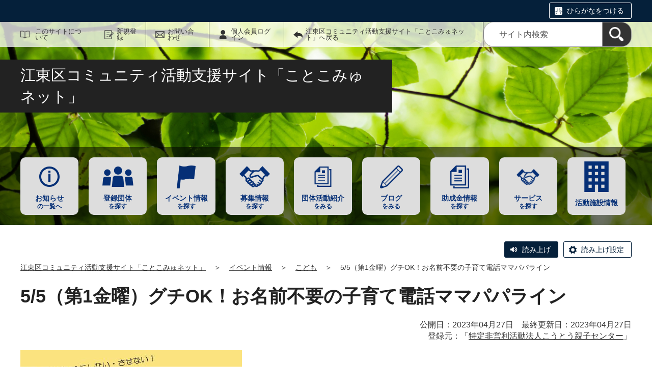

--- FILE ---
content_type: text/html;charset=UTF-8
request_url: https://kotocommu.net/G0000013/system/event/12801.html
body_size: 46665
content:
<!DOCTYPE html>
<html lang="ja">
  <head>
    <meta charset="UTF-8">
    <meta name="viewport" content="width=device-width, initial-scale=1.0">
    <meta name="format-detection" content="telephone=no">
    <meta http-equiv="X-UA-Compatible" content="IE=edge">



































  
    
    
  







  
    
      
    
    
    
      
    
  













  
  













    
    <meta name="description" content="子育て中の方なら、グチでも何でも気軽に話せる子育て応援電話。お名前など不要、お気軽にどうぞ！">


    <meta name="estraier_listimage" content="https://kotocommu.net/G0000013/assets/thumbnails/thumb-event-700xauto-12801-content_img.jpg">

<meta name="estraier_space_scope" content="system">

  <meta name="estraier_is_form" content="0" />


    <meta name="estraier_no_index" content="0">


    <meta name="estraier_can_hit_system_search" content="1">


    
    <meta name="estraier_activity_categories" content="__こども__,__環境・まちづくり__,__教育__,__男女共同参画・人権__">
    
    <meta name="estraier_areas" content="__深川エリア__,__城東エリア__,__湾岸エリア__">
    <meta name="estraier_created_on" content="2023-04-27T18:25:39+09:00">







<meta name="estraier_is_contents" content="1">

    <title>5/5（第1金曜）グチOK！お名前不要の子育て電話ママパパライン | イベント情報 | 江東区コミュニティ活動支援サイト「ことこみゅネット」</title>

    <link rel="shortcut icon" type="image/vnd.microsoft.icon" href="/theme-static/general/common/images/common/favicon.ico">
    <link rel="icon" type="image/vnd.microsoft.icon" href="/theme-static/general/common/images/common/favicon.ico">
    <link rel="apple-touch-icon" href="/theme-static/general/common/images/common/favicon.ico">
    <link rel="apple-touch-icon-precomposed" href="/theme-static/general/common/images/common/favicon.ico">
    <link rel="alternate" type="application/atom+xml" href="https://kotocommu.net/atom.xml">
    <link rel="stylesheet" href="/css/basic.css?theme=s1">
    <link rel="stylesheet" href="/css/variation.css">
    <link rel="stylesheet" href="/css/user_settings.css">
    <link rel="stylesheet" href="/theme-static/general/common/js/component/slick/slick.css">




    
      
        
          
          
          
              <link rel="canonical" href="https://kotocommu.net/G0000013/event/12801.html">
          
        
      
    

  
  
  


  
  

    <style>
      .p-header.-next {
        background-image: url(/theme-static/general/_temp/images/variation_a/bg_header01_sp.jpg);
        background-size: cover;
      }
      @media screen and (min-width: 768px) {
        .p-header.-next {
          background-image: url(/theme-static/general/_temp/images/variation_a/bg_header01.jpg);
        }
      }


      
      
      
      
      
      
      
        .p-localnav__link.-subsidy::before, .p-localnav__link.-subsidy:hover::before, .p-localnav__link.-subsidy:active::before, .p-localnav__link.-subsidy:focus::before, .p-localnav__link.-subsidy.-active::before { background-image: url(/assets/thumbnails/thumb-site_setting-100xauto-1-subsidy_icon.png) !important; }
        .p-localnav__link.-subsidy:hover::before, .p-localnav__link.-subsidy:active::before, .p-localnav__link.-subsidy:focus::before { background-image: url(/assets/thumbnails/thumb-site_setting-100xauto-1-subsidy_icon_hover.png) !important; }
        
      

      
      .p-localnav__link.-subsidy::before {
        width: 45px;
        height: 45px;
        background-size: 45px auto;
      }

      @media only screen and (max-width: 1200px) {
        .p-localnav__link.-subsidy::before {
          width: 30px;
          height: 30px;
          background-size: 30px auto;
        }
      }

      
        .p-localnav__link.-common_content1::before { background-image: url(/assets/thumbnails/thumb-site_setting-100xauto-1-common_content1_icon.png); }
        .p-localnav__link.-common_content1:hover::before, .p-localnav__link.-common_content1:active::before, .p-localnav__link.-common_content1:focus::before { background-image: url(/assets/thumbnails/thumb-site_setting-100xauto-1-common_content1_icon_hover.png) !important; }
      
      
      




      
      

      
      

      
      

      
      

      
      

      
      

      
      

      
      

      
        .p-localnav__link.icon_img9::before { background-image: url(/assets/thumbnails/thumb-link-100xauto-9-icon.png); }
      
      
        .p-localnav__link.icon_img9:hover::before { background-image: url(/assets/thumbnails/thumb-link-100xauto-9-icon_hover.png); }
      



      .p-localnav__link.icon_img::before {
        top: calc((70px / 2) - (60px / 2));
        left: calc(50% - (60px / 2));
        width: 60px;
        height: 60px;
        margin: auto;
        position: absolute;
        background-size: 60px auto;
      }
      @media only screen and (max-width: 1200px) {
        .p-localnav__link.icon_img::before {
          top: calc((50px / 2) - (36px / 2));
          left: calc(50% - (36px / 2));
          width: 36px;
          height: 36px;
          background-size: 36px auto;
        }
      }
      @media only screen and (max-width: 767px) {
        .p-localnav__link.icon_img::before {
          top: calc(50% - (36px / 2));
          left: calc((50px / 2) - (36px / 2));
        }
      }

    </style>
    <script>
      const htmlElem = document.getElementsByTagName('html')[0];
      const isIE11 = !!window.MSInputMethodContext && !!document.documentMode;
      htmlElem.classList.add('js');
      if (isIE11) {
        htmlElem.classList.add('ie11');
      }
    </script>
    <script src="/theme-static/general/common/js/jquery.min.js"></script>
    <script src="https://tsutaeru.cloud/assets/snippet/js/tsutaeru.js?api_key=77164641-ccc8-40d0-8d1e-05fd0ff46ce8"></script>

    <style>
      .c-syncContent {
        margin: 1em auto 3em;
        padding: 20px 140px;
        max-width: 1200px;
        border: 1px solid #a6403c;
        border-radius: 13px;
        background-color: #fdf3f2;
        box-sizing: border-box;
      }
      @media only screen and (max-width: 1200px) {
        .c-syncContent {
          margin-right: 10px;
          margin-left: 10px;
          padding: 25px;
          border-radius: 20px;
        }
      }
    </style>



<style>
  /* .tsutaeru-menu { background-color: #05203A; } */
</style>


  </head>
  <body class="-model-archive ">






    <div id="fb-root"></div>
    <script async defer crossorigin="anonymous" src="https://connect.facebook.net/ja_JP/sdk.js#xfbml=1&version=v5.0&appId=280570862066818&autoLogAppEvents=1"></script>

    <header class="l-header">
      <div class="p-header -next">
        <div class="p-header__utility -white">

          <div class="tsutaeru-menu" style="min-height: 33px;">


  


            <div class="tsutaeru-menu-inner">
              <ul>

                <li id="tsutaeru_ruby_on" class="tsutaeru-li-ruby"><a rel="nofollow" class="tsutaeru-button tsutaeru-button-ruby" href="//tsutaeru.cloud/ruby.php?uri=https%3A%2F%2Fkotocommu.net%2FG0000013%2Fsystem%2Fevent%2F12801.html">ひらがなをつける</a></li>
                <li id="tsutaeru_ruby_off" class="tsutaeru-li-ruby" style="display: none;"><button type="button" class="tsutaeru-button tsutaeru-button-ruby">ひらがなをけす</button></li>
              </ul>
            </div>

          </div>


          <div class="p-headerUtility">
            <ul class="p-headerUtility__links">


              <li class="p-headerUtility__listItem"><a class="-about -js-dropmenu" href="/about/">このサイトについて</a>
                <ul class="p-headerUtility__drop">

                  <li class="p-headerUtility__dropItem"><a class="p-headerUtility__dropLink" href="/about/">このサイトについて</a></li>



                  <li class="p-headerUtility__dropItem"><a class="p-headerUtility__dropLink" href="/about/about.html">初めての方へ</a></li>



                  <li class="p-headerUtility__dropItem"><a class="p-headerUtility__dropLink" href="/entry/group/">新規登録団体募集</a></li>



                  <li class="p-headerUtility__dropItem"><a class="p-headerUtility__dropLink" href="/about/faq.html">よくある質問</a></li>



                  <li class="p-headerUtility__dropItem"><a class="p-headerUtility__dropLink" href="/about/terms.html">利用規約</a></li>



                  <li class="p-headerUtility__dropItem"><a class="p-headerUtility__dropLink" href="/about/disclaimer.html">免責事項</a></li>



                  <li class="p-headerUtility__dropItem"><a class="p-headerUtility__dropLink" href="/about/privacy.html">プライバシーポリシー</a></li>



                  <li class="p-headerUtility__dropItem"><a class="p-headerUtility__dropLink" href="/link/">リンク集</a></li>



                  <li class="p-headerUtility__dropItem"><a class="p-headerUtility__dropLink" href="/sitemap.html">サイトマップ</a></li>

                </ul>
             </li>





  
  
  
  


              <li class="p-headerUtility__listItem"><a class="-regist -js-dropmenu" href="#">新規登録</a>
                <ul class="p-headerUtility__drop">
                  <li class="p-headerUtility__dropItem"><a class="p-headerUtility__dropLink" href="/entry/group/">団体登録申請</a></li>
                  <li class="p-headerUtility__dropItem"><a class="p-headerUtility__dropLink" href="/entry/members/">個人会員登録</a></li>
                  <li class="p-headerUtility__dropItem"><a class="p-headerUtility__dropLink" href="/entry/mailmagazine/">メールマガジン会員登録</a></li>
                </ul>
              </li>


              <li class="p-headerUtility__listItem"><a class="-contact" href="/contactus/">お問い合わせ</a></li>


  

              <li class="p-headerUtility__listItem"><a class="-login" href="https://kotocommu.net/pt-members.php?__mode=login&amp;workspace_id=0&amp;return_url=https://kotocommu.net/G0000013/system/event/12801.html?request_id=c7023cb5765e0f178d990070efe291a3">個人会員ログイン</a></li>

              <li class="p-headerUtility__listItem"><a class="-back" href="/"><span>江東区コミュニティ活動支援サイト「ことこみゅネット」へ戻る</span></a></li>
            </ul>
            <button class="p-headerUtility__searchAreaCtrl"><img class="p-headerUtility__searchAreaClosed" src="/theme-static/mypage/common/images/variation_a/icon_search.png" alt="検索フォームを開く"><span class="p-headerUtility__searchAreaOpened"><img src="/theme-static/mypage/common/images/variation_a/icon_search_close.png" alt=""><span>閉じる</span></span></button>
            <form class="p-headerUtility__search" action="/search/" method="get">
              <label for="header_search_text">サイト内検索</label>
              <input class="p-headerUtility__searchText" type="search" name="query" id="header_search_text" placeholder="サイト内検索">
              <button class="p-headerUtility__searchButton" type="submit" aria-label="検索"><img src="/theme-static/mypage/common/images/variation_a/icon_search.png" alt="検索"></button>
            </form>
          </div><!-- /.p-headerUtility -->
          <form class="p-headerSearchSP" action="/search/" method="get" id="search_sp">
            <label for="header_search_sp_text">サイト内検索</label>
            <input class="p-headerSearchSP__searchText" id="header_search_sp_text" name="query" type="search" placeholder="サイト内検索">
            <button class="p-headerSearchSP__searchButton" type="submit" aria-label="検索"><img src="/theme-static/general/common/images/system/icon_search01.png" alt="検索"></button>
          </form>
        </div><!-- /.p-header__utility -->
        <div class="p-header__headingContainer -type-a">



          <div class="p-header__heading">
            <div class="p-header__headingInner">江東区コミュニティ活動支援サイト「ことこみゅネット」</div><!-- /.p-header__headingInner -->
          </div><!-- /.p-header__heading -->



          <div class="l-localnav">
            <div class="p-localnav">
              <div class="p-localnav__content">
                <nav>
                  <ul class="p-localnav__list">




                    <li class="p-localnav__listItem"><a class="p-localnav__link -information -js-dropmenu" href="/information/"><span class="p-localnav__linkLabel -tablet-single-line">お知らせ</span>の一覧へ</a>

                      <ul class="p-localnav__drop">
                        <li class="p-localnav__dropItem"><a class="p-localnav__dropLink" href="/information/">お知らせ一覧</a></li>


                        <li class="p-localnav__dropItem"><a class="p-localnav__dropLink" href="/information/category/1.html">管理者からのお知らせ</a></li>

                        <li class="p-localnav__dropItem"><a class="p-localnav__dropLink" href="/information/category/2.html">団体からのお知らせ</a></li>

                        <li class="p-localnav__dropItem"><a class="p-localnav__dropLink" href="/information/category/4.html">緊急情報</a></li>

                      </ul>

                    </li>






                    <li class="p-localnav__listItem"><a class="p-localnav__link -group" href="/group/"><span class="p-localnav__linkLabel -tablet-single-line">登録団体</span>を探す</a>

                    </li>






                    <li class="p-localnav__listItem"><a class="p-localnav__link -event -js-dropmenu" href="/event/"><span class="p-localnav__linkLabel -tablet-single-line">イベント情報</span>を探す</a>

                      <ul class="p-localnav__drop">
                        <li class="p-localnav__dropItem"><a class="p-localnav__dropLink" href="/event/">イベント情報一覧</a></li>


                        <li class="p-localnav__dropItem"><a class="p-localnav__dropLink" href="/event/category/1.html">こども</a></li>

                        <li class="p-localnav__dropItem"><a class="p-localnav__dropLink" href="/event/category/2.html">シニアライフ</a></li>

                        <li class="p-localnav__dropItem"><a class="p-localnav__dropLink" href="/event/category/3.html">町会・自治会</a></li>

                        <li class="p-localnav__dropItem"><a class="p-localnav__dropLink" href="/event/category/4.html">健康・医療</a></li>

                        <li class="p-localnav__dropItem"><a class="p-localnav__dropLink" href="/event/category/5.html">福祉</a></li>

                        <li class="p-localnav__dropItem"><a class="p-localnav__dropLink" href="/event/category/6.html">文化・観光・芸術</a></li>

                        <li class="p-localnav__dropItem"><a class="p-localnav__dropLink" href="/event/category/7.html">スポーツ</a></li>

                        <li class="p-localnav__dropItem"><a class="p-localnav__dropLink" href="/event/category/8.html">防犯・防災</a></li>

                        <li class="p-localnav__dropItem"><a class="p-localnav__dropLink" href="/event/category/9.html">環境・まちづくり</a></li>

                        <li class="p-localnav__dropItem"><a class="p-localnav__dropLink" href="/event/category/10.html">教育</a></li>

                        <li class="p-localnav__dropItem"><a class="p-localnav__dropLink" href="/event/category/11.html">国際　International</a></li>

                        <li class="p-localnav__dropItem"><a class="p-localnav__dropLink" href="/event/category/12.html">男女共同参画・人権</a></li>

                        <li class="p-localnav__dropItem"><a class="p-localnav__dropLink" href="/event/category/13.html">企業の社会貢献</a></li>

                        <li class="p-localnav__dropItem"><a class="p-localnav__dropLink" href="/event/category/14.html">その他</a></li>

                      </ul>

                    </li>






                    <li class="p-localnav__listItem"><a class="p-localnav__link -looking -js-dropmenu" href="/looking/"><span class="p-localnav__linkLabel -tablet-single-line">募集情報</span>を探す</a>

                      <ul class="p-localnav__drop">
                        <li class="p-localnav__dropItem"><a class="p-localnav__dropLink" href="/looking/">募集情報一覧</a></li>


                        <li class="p-localnav__dropItem"><a class="p-localnav__dropLink" href="/looking/category/1.html">こども</a></li>

                        <li class="p-localnav__dropItem"><a class="p-localnav__dropLink" href="/looking/category/2.html">シニアライフ</a></li>

                        <li class="p-localnav__dropItem"><a class="p-localnav__dropLink" href="/looking/category/3.html">町会・自治会</a></li>

                        <li class="p-localnav__dropItem"><a class="p-localnav__dropLink" href="/looking/category/4.html">健康・医療</a></li>

                        <li class="p-localnav__dropItem"><a class="p-localnav__dropLink" href="/looking/category/5.html">福祉</a></li>

                        <li class="p-localnav__dropItem"><a class="p-localnav__dropLink" href="/looking/category/6.html">文化・観光・芸術</a></li>

                        <li class="p-localnav__dropItem"><a class="p-localnav__dropLink" href="/looking/category/7.html">スポーツ</a></li>

                        <li class="p-localnav__dropItem"><a class="p-localnav__dropLink" href="/looking/category/8.html">防犯・防災</a></li>

                        <li class="p-localnav__dropItem"><a class="p-localnav__dropLink" href="/looking/category/9.html">環境・まちづくり</a></li>

                        <li class="p-localnav__dropItem"><a class="p-localnav__dropLink" href="/looking/category/10.html">教育</a></li>

                        <li class="p-localnav__dropItem"><a class="p-localnav__dropLink" href="/looking/category/11.html">国際　International</a></li>

                        <li class="p-localnav__dropItem"><a class="p-localnav__dropLink" href="/looking/category/12.html">男女共同参画・人権</a></li>

                        <li class="p-localnav__dropItem"><a class="p-localnav__dropLink" href="/looking/category/13.html">企業の社会貢献</a></li>

                        <li class="p-localnav__dropItem"><a class="p-localnav__dropLink" href="/looking/category/14.html">その他</a></li>

                      </ul>

                    </li>






                    <li class="p-localnav__listItem"><a class="p-localnav__link -activity -js-dropmenu" href="/activity/"><span class="p-localnav__linkLabel -tablet-single-line">団体活動紹介</span>をみる</a>

                      <ul class="p-localnav__drop">
                        <li class="p-localnav__dropItem"><a class="p-localnav__dropLink" href="/activity/">団体活動紹介一覧</a></li>


                        <li class="p-localnav__dropItem"><a class="p-localnav__dropLink" href="/activity/category/1.html">こども</a></li>

                        <li class="p-localnav__dropItem"><a class="p-localnav__dropLink" href="/activity/category/2.html">シニアライフ</a></li>

                        <li class="p-localnav__dropItem"><a class="p-localnav__dropLink" href="/activity/category/3.html">町会・自治会</a></li>

                        <li class="p-localnav__dropItem"><a class="p-localnav__dropLink" href="/activity/category/4.html">健康・医療</a></li>

                        <li class="p-localnav__dropItem"><a class="p-localnav__dropLink" href="/activity/category/5.html">福祉</a></li>

                        <li class="p-localnav__dropItem"><a class="p-localnav__dropLink" href="/activity/category/6.html">文化・観光・芸術</a></li>

                        <li class="p-localnav__dropItem"><a class="p-localnav__dropLink" href="/activity/category/7.html">スポーツ</a></li>

                        <li class="p-localnav__dropItem"><a class="p-localnav__dropLink" href="/activity/category/8.html">防犯・防災</a></li>

                        <li class="p-localnav__dropItem"><a class="p-localnav__dropLink" href="/activity/category/9.html">環境・まちづくり</a></li>

                        <li class="p-localnav__dropItem"><a class="p-localnav__dropLink" href="/activity/category/10.html">教育</a></li>

                        <li class="p-localnav__dropItem"><a class="p-localnav__dropLink" href="/activity/category/11.html">国際　International</a></li>

                        <li class="p-localnav__dropItem"><a class="p-localnav__dropLink" href="/activity/category/12.html">男女共同参画・人権</a></li>

                        <li class="p-localnav__dropItem"><a class="p-localnav__dropLink" href="/activity/category/13.html">企業の社会貢献</a></li>

                        <li class="p-localnav__dropItem"><a class="p-localnav__dropLink" href="/activity/category/14.html">その他</a></li>

                      </ul>

                    </li>






                    <li class="p-localnav__listItem"><a class="p-localnav__link -blog" href="/blog/"><span class="p-localnav__linkLabel -tablet-single-line">ブログ</span>をみる</a>

                    </li>






                    <li class="p-localnav__listItem"><a class="p-localnav__link -subsidy" href="/subsidy/"><span class="p-localnav__linkLabel -tablet-single-line">助成金情報</span>を探す</a>

                    </li>






                    <li class="p-localnav__listItem"><a class="p-localnav__link -common_content1 -js-dropmenu" href="/common_content1/"><span class="p-localnav__linkLabel -tablet-single-line">サービス</span>を探す</a>

                      <ul class="p-localnav__drop">
                        <li class="p-localnav__dropItem"><a class="p-localnav__dropLink" href="/common_content1/">サービス一覧</a></li>


                        <li class="p-localnav__dropItem"><a class="p-localnav__dropLink" href="/common_content1/category/1.html">こども</a></li>

                        <li class="p-localnav__dropItem"><a class="p-localnav__dropLink" href="/common_content1/category/2.html">シニアライフ</a></li>

                        <li class="p-localnav__dropItem"><a class="p-localnav__dropLink" href="/common_content1/category/3.html">町会・自治会</a></li>

                        <li class="p-localnav__dropItem"><a class="p-localnav__dropLink" href="/common_content1/category/4.html">健康・医療</a></li>

                        <li class="p-localnav__dropItem"><a class="p-localnav__dropLink" href="/common_content1/category/5.html">福祉</a></li>

                        <li class="p-localnav__dropItem"><a class="p-localnav__dropLink" href="/common_content1/category/6.html">文化・観光・芸術</a></li>

                        <li class="p-localnav__dropItem"><a class="p-localnav__dropLink" href="/common_content1/category/7.html">スポーツ</a></li>

                        <li class="p-localnav__dropItem"><a class="p-localnav__dropLink" href="/common_content1/category/8.html">防犯・防災</a></li>

                        <li class="p-localnav__dropItem"><a class="p-localnav__dropLink" href="/common_content1/category/9.html">環境・まちづくり</a></li>

                        <li class="p-localnav__dropItem"><a class="p-localnav__dropLink" href="/common_content1/category/10.html">教育</a></li>

                        <li class="p-localnav__dropItem"><a class="p-localnav__dropLink" href="/common_content1/category/11.html">国際　International</a></li>

                        <li class="p-localnav__dropItem"><a class="p-localnav__dropLink" href="/common_content1/category/12.html">男女共同参画・人権</a></li>

                        <li class="p-localnav__dropItem"><a class="p-localnav__dropLink" href="/common_content1/category/13.html">企業の社会貢献</a></li>

                        <li class="p-localnav__dropItem"><a class="p-localnav__dropLink" href="/common_content1/category/14.html">その他</a></li>

                      </ul>

                    </li>






                    <li class="p-localnav__listItem"><a class="p-localnav__link icon_img icon_img9 -page -page1415" href="/facilitylist/index.html"><span class="p-localnav__linkLabel -single-line">活動施設情報</span></a>

                    </li>

                  </ul>
                </nav>
              </div><!-- /.p-localnav__content -->
            </div><!-- /.p-localnav -->
          </div><!-- /.l-localnav -->



        </div><!-- /.p-header__headingContainer -->
      </div><!-- /.p-header -->
    </header>


    <div class="c-content">
      <script>_tsutaeru.speech.button()</script>
    </div><!-- /.c-content -->



    <div class="p-topicpath"><div><a href="/">江東区コミュニティ活動支援サイト「ことこみゅネット」</a>＞<a href="/event/">イベント情報</a>＞<a href="/event/category/1.html">こども</a>＞<span>5/5（第1金曜）グチOK！お名前不要の子育て電話ママパパライン</span></div></div><!-- /.p-topicpath -->


    <div class="p-contents">
      <main class="p-contents__main">

        <div class="c-recruitArticle">
          <h1 class="c-recruitArticle__title">5/5（第1金曜）グチOK！お名前不要の子育て電話ママパパライン</h1>
          <div class="c-recruitArticle__pubdate">公開日：2023年04月27日　最終更新日：2023年04月27日</div>
          <div class="c-recruitArticle__mediaName -header">
            
              登録元：「<a href="https://kotocommu.net/G0000013/">特定非営利活動法人こうとう親子センター</a>」
            

            
            
          </div>

          










          <div class="c-recruitArticle__content">
            <div class="p-editorContent">
              <div class="p-editorContent__body">
                <p><img src="https://kotocommu.net/G0000013/assets/event/event-content_img-12801.jpg" alt="ママパパポスター2023常設_東京2211トリミングs"></p>
◆ひとりで悩まないで！<br />
◆子育て応援電話ママパパライン<br />
<br />
子育て中の方のお話しを<br />
研修を受けたボランティアがお聴きします<br />
<br />
子どもの発達、園や学校、ママ友、夫や家族、自分自身のことなど<br />
グチでも何でも話せる電話です<br />
ぐるぐるひとりで悩んでいることも<br />
誰かと話すと、すっきりして先が見えることも！<br />
<br />
とく名電話なので、お名前住所など個人情報はおききしません<br />
安心して何でもお話しくださいね！<br />
<br />
◆次回のママパパライン<br />
　2023年5月5日（第1金・祝日）午後1時～4時<br />
　毎月2回・第1と第3金曜日　次は5月19日（第3金）<br />
　祝日も開設します　ふだんはお仕事の方もぜひどうぞ！<br />
<br />
　０３－３６３３－０４１５へ電話（実施日のみ）<br />
　（相談無料、電話代はご負担ください）<br />
<br />
★話し中でもあきらめず、かけ直してくださいね<br />
★午後2時台が繋がりやすいことが多いです<br />
<br />
対象：子育て中の方<br />
主催：こうとう親子センター https://kotooyako.com<br />
共催：子ども劇場全国センター https://www.kodomo-npo.org/<br />
後援：江東区、江東区教育委員会他<br />
<br />
東京以外の電話もあります<br />
（北海道、宮城、福島、千葉、愛知、兵庫）<br />
開設日はそれぞれ違います<br />
詳細はホームページをご参照ください<br />
https://kotooyako.com/mamapapaline/
                
              </div><!-- /.p-editorContent__body -->
            </div><!-- /.p-editorContent -->
            <div class="c-recruitArticle__shareButtonContainer">










    



    

    

    

    


                <div class="c-recruitArticle__shareButtons">

                    <div class="c-recruitArticle__shareButton">
                        <div class="line-it-button" data-lang="ja" data-type="share-a" data-env="REAL" data-url="https://kotocommu.net/G0000013/system/event/12801.html" data-color="default" data-size="small" data-count="false" data-ver="3" style="display: none;"></div>
                        <script src="https://www.line-website.com/social-plugins/js/thirdparty/loader.min.js" async="async" defer="defer"></script>
                    </div><!-- /.c-recruitArticle__shareButton -->

                    <div class="c-recruitArticle__shareButton">
                        <a href="https://twitter.com/share?ref_src=twsrc%5Etfw" class="twitter-share-button" data-show-count="false" rel="nofollow">Tweet</a>
                        <script async src="https://platform.twitter.com/widgets.js" charset="utf-8"></script>
                    </div><!-- /.c-recruitArticle__shareButton -->

                    <div class="c-recruitArticle__shareButton">
                        <div class="fb-share-button" data-href="https://kotocommu.net/G0000013/system/event/12801.html" data-layout="button" data-size="small">
                        <a target="_blank" href="https://www.facebook.com/sharer/sharer.php?u=https%3A%2F%2Fkotocommu.net%2FG0000013%2Fsystem%2Fevent%2F12801.html&amp;src=sdkpreparse" rel="nofollow" class="fb-xfbml-parse-ignore">シェア</a></div>
                    </div><!-- /.c-recruitArticle__shareButton -->

                    <div class="c-recruitArticle__shareButton -rss"><a href="https://kotocommu.net/atom.xml"><img src="/theme-static/general/common/images/common/icon_rss.png" alt="RSS"></a></div>

                </div><!-- /.c-recruitArticle__shareButtons -->

            </div><!-- /.c-recruitArticle__shareButtonContainer -->



            <div class="c-recruitArticle__detail c-content">
              <div class="c-recruitArticle__detailInner">



                <h2 class="c-head02-01">概要</h2>
                <div class="c-recruitArticle__table">
                  <div class="c-recruitArticle__tableItem">
                    <div class="c-recruitArticle__tableLabel">イベント情報名</div>
                    <div class="c-recruitArticle__tableField">5/5（第1金曜）グチOK！お名前不要の子育て電話ママパパライン</div>
                  </div><!-- /.c-recruitArticle__tableItem -->
                  <div class="c-recruitArticle__tableItem">
                    <div class="c-recruitArticle__tableLabel">開催日</div>
                    <div class="c-recruitArticle__tableField">2023年05月05日（金）</div>
                  </div><!-- /.c-recruitArticle__tableItem -->
  
  
  
                  <div class="c-recruitArticle__tableItem">
                    <div class="c-recruitArticle__tableLabel">開催時間</div>
                    <div class="c-recruitArticle__tableField">午後1時～4時</div>
                  </div><!-- /.c-recruitArticle__tableItem -->
  
  
  
  
                  <div class="c-recruitArticle__tableItem">
                    <div class="c-recruitArticle__tableLabel">主催</div>
                    <div class="c-recruitArticle__tableField">特定非営利活動法人こうとう親子センター</div>
                  </div><!-- /.c-recruitArticle__tableItem -->
  
  
  
  
                  <div class="c-recruitArticle__tableItem">
                    <div class="c-recruitArticle__tableLabel">後援・共催</div>
                    <div class="c-recruitArticle__tableField">江東区、江東区教育委員会他</div>
                  </div><!-- /.c-recruitArticle__tableItem -->
  
  
  
  
                  <div class="c-recruitArticle__tableItem">
                    <div class="c-recruitArticle__tableLabel">開催場所</div>
                    <div class="c-recruitArticle__tableField">電話です。どこからでもどうぞ。</div>
                  </div><!-- /.c-recruitArticle__tableItem -->
  
  
  
  
                  <div class="c-recruitArticle__tableItem">
                    <div class="c-recruitArticle__tableLabel">郵便番号</div>
                    <div class="c-recruitArticle__tableField">135-0000</div>
                  </div><!-- /.c-recruitArticle__tableItem -->
  
  
  
  
                  <div class="c-recruitArticle__tableItem">
                    <div class="c-recruitArticle__tableLabel">住所</div>
                    <div class="c-recruitArticle__tableField">東京都江東区実施場所は非公開
                    </div>
                  </div><!-- /.c-recruitArticle__tableItem -->
  
  
  
  
  
  
  
  
  
  
  
  
  
  
  
  
                  <div class="c-recruitArticle__tableItem">
                    <div class="c-recruitArticle__tableLabel">問い合わせ先</div>
                    <div class="c-recruitArticle__tableField">こうとう親子センター　事務局<br />
Eメール info@kotooyako.com</div>
                  </div><!-- /.c-recruitArticle__tableItem -->
  
  
  
  
    
                  <div class="c-recruitArticle__tableItem">
                    <div class="c-recruitArticle__tableLabel">外部リンク</div>
                    <div class="c-recruitArticle__tableField"><a href="https://plaza.rakuten.co.jp/kotooyako/" target="_blank">https://plaza.rakuten.co.jp/kotooyako/<img class="c-linkIcon -external" src="/theme-static/general/common/images/common/icon_external.png" alt="外部サイトへ移動します"></a></div>
                  </div><!-- /.c-recruitArticle__tableItem -->
  
  
  
  
                </div><!-- /.c-recruitArticle__table -->

  
  
  
                <h2 class="c-head02-01">費用</h2>
                <div class="c-recruitArticle__table">
                  <div class="c-recruitArticle__tableItem">
                    <div class="c-recruitArticle__tableLabel">費用</div>
                    <div class="c-recruitArticle__tableField">無料（相談無料、電話代は自己負担ください）</div>
                  </div><!-- /.c-recruitArticle__tableItem -->
                </div><!-- /.c-recruitArticle__table -->
  

                <h2 class="c-head02-01">対象</h2>
                <div class="c-recruitArticle__table">
  
  
  
    
    
      
    
  
  
  
  
                  <div class="c-recruitArticle__tableItem">
                    <div class="c-recruitArticle__tableLabel">対象年齢</div>
                    <div class="c-recruitArticle__tableField">指定なし</div>
                  </div><!-- /.c-recruitArticle__tableItem -->
  
  
  
  
                  <div class="c-recruitArticle__tableItem">
                    <div class="c-recruitArticle__tableLabel">対象となる方</div>
                    <div class="c-recruitArticle__tableField">子育て中の方</div>
                  </div><!-- /.c-recruitArticle__tableItem -->
  
  
  
  
  
  
  
  
  
  
  
  
  
                </div><!-- /.c-recruitArticle__table -->

                <h2 class="c-head02-01">申し込み／定員</h2>
                <div class="c-recruitArticle__table">
  
  
  
                  <div class="c-recruitArticle__tableItem">
                    <div class="c-recruitArticle__tableLabel">事前申し込み</div>
                    <div class="c-recruitArticle__tableField">不要</div>
                  </div><!-- /.c-recruitArticle__tableItem -->
  
  
  
  
  
  
  
  
  
  
  
  
  
  
                </div><!-- /.c-recruitArticle__table -->

  
  
  
  
  


              </div><!-- /.c-recruitArticle__detailInner -->
            </div><!-- /.c-recruitArticle__detail -->



            <div class="c-recruitArticle__shareButtonContainer">










    



    

    

    

    


                <div class="c-recruitArticle__shareButtons">

                    <div class="c-recruitArticle__shareButton">
                        <div class="line-it-button" data-lang="ja" data-type="share-a" data-env="REAL" data-url="https://kotocommu.net/G0000013/system/event/12801.html" data-color="default" data-size="small" data-count="false" data-ver="3" style="display: none;"></div>
                        <script src="https://www.line-website.com/social-plugins/js/thirdparty/loader.min.js" async="async" defer="defer"></script>
                    </div><!-- /.c-recruitArticle__shareButton -->

                    <div class="c-recruitArticle__shareButton">
                        <a href="https://twitter.com/share?ref_src=twsrc%5Etfw" class="twitter-share-button" data-show-count="false" rel="nofollow">Tweet</a>
                        <script async src="https://platform.twitter.com/widgets.js" charset="utf-8"></script>
                    </div><!-- /.c-recruitArticle__shareButton -->

                    <div class="c-recruitArticle__shareButton">
                        <div class="fb-share-button" data-href="https://kotocommu.net/G0000013/system/event/12801.html" data-layout="button" data-size="small">
                        <a target="_blank" href="https://www.facebook.com/sharer/sharer.php?u=https%3A%2F%2Fkotocommu.net%2FG0000013%2Fsystem%2Fevent%2F12801.html&amp;src=sdkpreparse" rel="nofollow" class="fb-xfbml-parse-ignore">シェア</a></div>
                    </div><!-- /.c-recruitArticle__shareButton -->

                    <div class="c-recruitArticle__shareButton -rss"><a href="https://kotocommu.net/atom.xml"><img src="/theme-static/general/common/images/common/icon_rss.png" alt="RSS"></a></div>

                </div><!-- /.c-recruitArticle__shareButtons -->

            </div><!-- /.c-recruitArticle__shareButtonContainer -->

            <p class="c-recruitArticle__mediaName">
              
                この情報は、「<a href="https://kotocommu.net/G0000013/">特定非営利活動法人こうとう親子センター</a>」により登録されました。
              
              
              
            </p>





          </div><!-- /.c-recruitArticle__content -->
        </div><!-- /.c-recruitArticle -->






        <div id="similar_entries" class="c-section c-content">
          <h2 class="c-head02-01">この記事をチェックした人はこんな記事もチェックしています</h2>
          <div class="c-recommendList">
            <div id="similar_entries_list" class="c-recommendList__list">
            </div><!-- /.c-recommendList__list -->
          </div><!-- /.c-recommendList -->
        </div><!-- /.c-section -->
        <script>
          (function ($) {
              function _detectCategory(modelName) {
                if (modelName === 'information') {
                  return {
                    "name": "お知らせ",
                    "color": "03"
                  };
                } else if (modelName === 'event') {
                  return {
                    "name": "イベント情報",
                    "color": "02"
                  };
                } else if (modelName === 'recruitment') {
                  return {
                    "name": "募集情報",
                    "color": "04"
                  };
                } else if (modelName === 'report') {
                  return {
                    "name": "団体活動紹介",
                    "color": "01"
                  };
                } else if (modelName === 'blog') {
                  return {
                    "name": "ブログ",
                    "color": "05"
                  };
                } else if (modelName === 'subsidy') {
                  return {
                    "name": "助成金情報",
                    "color": "09"
                  };
                } else if (modelName === 'movie') {
                  // カスタマイズされたモデル
                  return {
                    "name": "動画",
                    "color": "06"
                  };
                } else if (modelName === 'article') {
                  // カスタマイズされたモデル
                  return {
                    "name": "NPO・団体の取材記事",
                    "color": "07"
                  };
                } else if (modelName === 'case_study') {
                  // カスタマイズされたモデル
                  return {
                    "name": "協働事例",
                    "color": "08"
                  };

  
  
                } else if (modelName === 'common_content1') {
                  return {
                    "name": "サービス情報",
                    "color": "09"
                  };

  
  
                } else if (modelName === 'common_content2') {
                  return {
                    "name": "汎用モデル2",
                    "color": "10"
                  };

  
  
                } else if (modelName === 'common_content3') {
                  return {
                    "name": "汎用モデル3",
                    "color": "11"
                  };

                } else {
                  return {
                    "name": "",
                    "color": ""
                  };
                }
              }
            function formatDate(dateStr) {
              const regex = /(\d{4})-(\d{2})-(\d{2})T(\d{2}):(\d{2}):(\d{2}).*/;
              const matches = dateStr.match(regex);
              return matches[1] + '年' + matches[2] + '月' + matches[3] + '日';
            }

            function dispSimilarEntries(json) {
              if (json.length > 0) {
                let result = '';
                json.forEach(function (item) {
                  let thumbnail = '';
                  const categoryData = _detectCategory(item.model);

                  if (item.estraier_listimage) {
                    thumbnail = item.estraier_listimage;
                  } else if (item.thumbnail) {
                    thumbnail = item.thumbnail;
                  }

                  let html =  '<div class="c-recommendList__listItem">' +
                              '<a class="c-recommendList__listLink" href="' + item.uri.replace('/_idx', '') + '">';
                  if (thumbnail) {
                    html += '<div class="c-recommendList__listImage"><img src="' + thumbnail + '" alt=""></div>';
                  } else {
                    html += '<div class="c-recommendList__listImage"><img src="https://kotocommu.net/assets/in_preparation.jpg" alt=""></div>';
                  }
                  // "mdate": "2020-01-21T13:58:27Z",
                  html += '<div class="c-recommendList__listText">' +
                          '<div class="c-recommendList__listCategory">' + categoryData.name + '</div>' +
                          '<div class="c-recommendList__listTitle">' + item.title + '</div>';
                  if (item.description) {
                    html += '<div class="c-recommendList__listDescription">' + item.description + '</div>';
                  }
                  html += '<div class="c-recommendList__listDate">公開日：' + formatDate(item.cdate) + '</div>';
                  if (item.site_name !== '統括団体') {
                      html += '<div class="c-recommendList__listSiteName">' + item.site_name + '</div>';
                  }
                  html += '</div>' +
                          '</a>' +
                          '</div>';
                  result += html;
                });

                $('#similar_entries_list').html(result);
              }
            }

            $.ajax({
              url: '/admin/plugins/SearchEstraier/app/pt-recommend-api.php',
              type: 'GET',
              dataType: 'json',
              timeout: 10000,
              data: {
                type: 'similar',
                snippet_width: 1,
                limit: 4,
                url: 'https:\/\/kotocommu.net\/G0000013\/_idx\/system\/event\/12801.html',
                add_attrs: ['@estraier_space_scope', '@estraier_is_contents', '@estraier_is_form'],
                add_conditions: ['STREQ', 'NUMEQ', 'NUMEQ'],
                values: ['system', 1, 0]
              }
            }).done(function (json) {
              if (json.similar) {
                dispSimilarEntries(json.similar);
              } else {
                $('#similar_entries').css('display', 'none');
              }
            }).fail(function () {
              $('#similar_entries').css('display', 'none');
            });
          }(jQuery));
        </script>
      </main><!-- /.p-contents__main -->
    </div><!-- /.p-contents -->

    <footer class="l-footer">
      <div class="c-content">
        <div class="p-pagetop"><a class="u-rollover" href="#">ページの先頭へ戻る</a></div><!-- /.p-pagetop -->
      </div><!-- /.c-content -->
      <div class="p-footer">
        <div class="p-footer__wrapper">
          <div class="c-content -sp-no-padding">



            <ul class="p-footer__links">

              <li class="p-footer__linkItem"><a href="/about/">このサイトについて</a></li>



              <li class="p-footer__linkItem"><a href="/about/about.html">初めての方へ</a></li>



              <li class="p-footer__linkItem"><a href="/entry/group/">新規登録団体募集</a></li>



              <li class="p-footer__linkItem"><a href="/about/faq.html">よくある質問</a></li>



              <li class="p-footer__linkItem"><a href="/about/terms.html">利用規約</a></li>



              <li class="p-footer__linkItem"><a href="/about/disclaimer.html">免責事項</a></li>



              <li class="p-footer__linkItem"><a href="/about/privacy.html">プライバシーポリシー</a></li>



              <li class="p-footer__linkItem"><a href="/link/">リンク集</a></li>



              <li class="p-footer__linkItem"><a href="/sitemap.html">サイトマップ</a></li>

            </ul>



          </div><!-- /.c-content -->
        </div>

        <div class="p-footer__copyright"><small><span lang="en">Copyright </span>(C) <span lang="en">Koto City. All Rights Reserved.</span></small></div><!-- /.p-footer__copyright -->
        <div class="p-footer__poweredby"><span lang="en">Powered By</span> <a href="https://www.genki365.jp" target="_blank" title="別ウィンドウで開きます">元気365</a></div>
      </div><!-- /.p-footer -->
    </footer>
    <script src="/theme-static/general/common/js/common_a.js"></script>

  </body>
</html>

--- FILE ---
content_type: text/css
request_url: https://kotocommu.net/css/basic.css?theme=s1
body_size: 137019
content:
/* stylelint-disable */
/*! normalize.css v8.0.1 | MIT License | github.com/necolas/normalize.css */
/* Document
   ========================================================================== */
/**
 * 1. Correct the line height in all browsers.
 * 2. Prevent adjustments of font size after orientation changes in iOS.
 */
html {
  line-height: 1.15;
  /* 1 */
  -webkit-text-size-adjust: 100%;
  /* 2 */
}

/* Sections
   ========================================================================== */
/**
 * Remove the margin in all browsers.
 */
body {
  margin: 0;
}

/**
 * Render the `main` element consistently in IE.
 */
main {
  display: block;
}

/**
 * Correct the font size and margin on `h1` elements within `section` and
 * `article` contexts in Chrome, Firefox, and Safari.
 */
h1 {
  font-size: 2em;
  margin: 0.67em 0;
}

/* Grouping content
   ========================================================================== */
/**
 * 1. Add the correct box sizing in Firefox.
 * 2. Show the overflow in Edge and IE.
 */
hr {
  -webkit-box-sizing: content-box;
          box-sizing: content-box;
  /* 1 */
  height: 0;
  /* 1 */
  overflow: visible;
  /* 2 */
}

/**
 * 1. Correct the inheritance and scaling of font size in all browsers.
 * 2. Correct the odd `em` font sizing in all browsers.
 */
pre {
  font-family: monospace, monospace;
  /* 1 */
  font-size: 1em;
  /* 2 */
}

/* Text-level semantics
   ========================================================================== */
/**
 * Remove the gray background on active links in IE 10.
 */
a {
  background-color: transparent;
}

/**
 * 1. Remove the bottom border in Chrome 57-
 * 2. Add the correct text decoration in Chrome, Edge, IE, Opera, and Safari.
 */
abbr[title] {
  border-bottom: none;
  /* 1 */
  text-decoration: underline;
  /* 2 */
  -webkit-text-decoration: underline dotted;
          text-decoration: underline dotted;
  /* 2 */
}

/**
 * Add the correct font weight in Chrome, Edge, and Safari.
 */
b,
strong {
  font-weight: bolder;
}

/**
 * 1. Correct the inheritance and scaling of font size in all browsers.
 * 2. Correct the odd `em` font sizing in all browsers.
 */
code,
kbd,
samp {
  font-family: monospace, monospace;
  /* 1 */
  font-size: 1em;
  /* 2 */
}

/**
 * Add the correct font size in all browsers.
 */
small {
  font-size: 80%;
}

/**
 * Prevent `sub` and `sup` elements from affecting the line height in
 * all browsers.
 */
sub,
sup {
  font-size: 75%;
  line-height: 0;
  position: relative;
  vertical-align: baseline;
}

sub {
  bottom: -0.25em;
}

sup {
  top: -0.5em;
}

/* Embedded content
   ========================================================================== */
/**
 * Remove the border on images inside links in IE 10.
 */
img {
  border-style: none;
}

/* Forms
   ========================================================================== */
/**
 * 1. Change the font styles in all browsers.
 * 2. Remove the margin in Firefox and Safari.
 */
button,
input,
optgroup,
select,
textarea {
  font-family: inherit;
  /* 1 */
  font-size: 100%;
  /* 1 */
  line-height: 1.15;
  /* 1 */
  margin: 0;
  /* 2 */
}

/**
 * Show the overflow in IE.
 * 1. Show the overflow in Edge.
 */
button,
input {
  /* 1 */
  overflow: visible;
}

/**
 * Remove the inheritance of text transform in Edge, Firefox, and IE.
 * 1. Remove the inheritance of text transform in Firefox.
 */
button,
select {
  /* 1 */
  text-transform: none;
}

/**
 * Correct the inability to style clickable types in iOS and Safari.
 */
button,
[type="button"],
[type="reset"],
[type="submit"] {
  -webkit-appearance: button;
}

/**
 * Remove the inner border and padding in Firefox.
 */
button::-moz-focus-inner,
[type="button"]::-moz-focus-inner,
[type="reset"]::-moz-focus-inner,
[type="submit"]::-moz-focus-inner {
  border-style: none;
  padding: 0;
}

/**
 * Restore the focus styles unset by the previous rule.
 */
button:-moz-focusring,
[type="button"]:-moz-focusring,
[type="reset"]:-moz-focusring,
[type="submit"]:-moz-focusring {
  outline: 1px dotted ButtonText;
}

/**
 * Correct the padding in Firefox.
 */
fieldset {
  padding: 0.35em 0.75em 0.625em;
}

/**
 * 1. Correct the text wrapping in Edge and IE.
 * 2. Correct the color inheritance from `fieldset` elements in IE.
 * 3. Remove the padding so developers are not caught out when they zero out
 *    `fieldset` elements in all browsers.
 */
legend {
  -webkit-box-sizing: border-box;
          box-sizing: border-box;
  /* 1 */
  color: inherit;
  /* 2 */
  display: table;
  /* 1 */
  max-width: 100%;
  /* 1 */
  padding: 0;
  /* 3 */
  white-space: normal;
  /* 1 */
}

/**
 * Add the correct vertical alignment in Chrome, Firefox, and Opera.
 */
progress {
  vertical-align: baseline;
}

/**
 * Remove the default vertical scrollbar in IE 10+.
 */
textarea {
  overflow: auto;
}

/**
 * 1. Add the correct box sizing in IE 10.
 * 2. Remove the padding in IE 10.
 */
[type="checkbox"],
[type="radio"] {
  -webkit-box-sizing: border-box;
          box-sizing: border-box;
  /* 1 */
  padding: 0;
  /* 2 */
}

/**
 * Correct the cursor style of increment and decrement buttons in Chrome.
 */
[type="number"]::-webkit-inner-spin-button,
[type="number"]::-webkit-outer-spin-button {
  height: auto;
}

/**
 * 1. Correct the odd appearance in Chrome and Safari.
 * 2. Correct the outline style in Safari.
 */
[type="search"] {
  -webkit-appearance: textfield;
  /* 1 */
  outline-offset: -2px;
  /* 2 */
}

/**
 * Remove the inner padding in Chrome and Safari on macOS.
 */
[type="search"]::-webkit-search-decoration {
  -webkit-appearance: none;
}

/**
 * 1. Correct the inability to style clickable types in iOS and Safari.
 * 2. Change font properties to `inherit` in Safari.
 */
::-webkit-file-upload-button {
  -webkit-appearance: button;
  /* 1 */
  font: inherit;
  /* 2 */
}

/* Interactive
   ========================================================================== */
/*
 * Add the correct display in Edge, IE 10+, and Firefox.
 */
details {
  display: block;
}

/*
 * Add the correct display in all browsers.
 */
summary {
  display: list-item;
}

/* Misc
   ========================================================================== */
/**
 * Add the correct display in IE 10+.
 */
template {
  display: none;
}

/**
 * Add the correct display in IE 10.
 */
[hidden] {
  display: none;
}

/* stylelint-enable */
/* -----------------------------------------------------------
   Base
----------------------------------------------------------- */
body {
  font-family: 'Hiragino Kaku Gothic Pro', Meiryo, 'MS PGothic', sans-serif;
  line-height: 1.4em;
  font-size: 1rem;
  color: #333;
  word-wrap: break-word;
  overflow-wrap: break-word;
}

h1,
h2,
h3,
h4,
h5,
h6 {
  margin-top: 0;
}

p,
ul,
ol,
dl {
  margin: 1em 0 1.5em;
}

img {
  max-width: 100%;
  height: auto;
  vertical-align: bottom;
}

img:not([data-p-editor-content]) {
  width: auto;
}

a {
  color: #333;
  text-decoration: none;
}

a:hover, a:active, a:focus {
  text-decoration: underline;
}

table {
  margin: 1em 0 2em;
  border-collapse: collapse;
}

th,
td {
  vertical-align: top;
}

fieldset,
legend {
  display: block;
  margin: 0;
  padding: 0;
  border-width: 0;
}

/* -----------------------------------------------------------
   Layout
----------------------------------------------------------- */
.l-footer {
  padding-top: 150px;
}

@media only screen and (max-width: 767px) {
  .l-footer {
    padding-top: 140px;
  }
}

/* -----------------------------------------------------------
   Components
----------------------------------------------------------- */
.c-content, .c-event, .c-recruit__title, .c-recruit__content, .c-resetPassword__title, .c-recruitArticle__title, .c-recruitArticle__pubdate, .c-recruitArticle__mediaName, .c-recruitArticle__shareButtonContainer, .c-reserveStatus, .c-colum01, .c-form02, .c-formActionButtons01, .tsutaeru-menu-inner, .p-topicpath, .c-emergency, .c-notice__title, .c-notice__content, .p-news__title, .p-news__content, .p-map, .p-sns, .p-gmap__content, .p-ad {
  position: relative;
  margin-right: auto;
  margin-left: auto;
  max-width: 1200px;
}

@media only screen and (max-width: 1200px) {
  .c-content, .c-event, .c-recruit__title, .c-recruit__content, .c-resetPassword__title, .c-recruitArticle__title, .c-recruitArticle__pubdate, .c-recruitArticle__mediaName, .c-recruitArticle__shareButtonContainer, .c-reserveStatus, .c-colum01, .c-form02, .c-formActionButtons01, .tsutaeru-menu-inner, .p-topicpath, .c-emergency, .c-notice__title, .c-notice__content, .p-news__title, .p-news__content, .p-map, .p-sns, .p-gmap__content, .p-ad {
    padding-right: 10px;
    padding-left: 10px;
  }
}

.c-content.-sp-no-padding, .-sp-no-padding.c-event, .-sp-no-padding.c-recruit__title, .-sp-no-padding.c-recruit__content, .-sp-no-padding.c-resetPassword__title, .-sp-no-padding.c-recruitArticle__title, .-sp-no-padding.c-recruitArticle__pubdate, .-sp-no-padding.c-recruitArticle__mediaName, .-sp-no-padding.c-recruitArticle__shareButtonContainer, .-sp-no-padding.c-reserveStatus, .-sp-no-padding.c-colum01, .-sp-no-padding.c-form02, .-sp-no-padding.c-formActionButtons01, .-sp-no-padding.tsutaeru-menu-inner, .-sp-no-padding.p-topicpath, .-sp-no-padding.c-emergency, .-sp-no-padding.c-notice__title, .-sp-no-padding.c-notice__content, .-sp-no-padding.p-news__title, .-sp-no-padding.p-news__content, .-sp-no-padding.p-map, .-sp-no-padding.p-sns, .-sp-no-padding.p-gmap__content, .-sp-no-padding.p-ad {
  padding-right: 0;
  padding-left: 0;
}

.c-section {
  margin-bottom: 60px;
}

.c-syncContent a {
  text-decoration: underline;
}

.c-syncContent a:hover {
  text-decoration: none;
}

.c-syncContent__unasync_column {
  display: block;
}

body.mypage .c-content > .c-section > div > a,
body.mypage .c-content > .c-section  p a
{
  text-decoration: underline;
}

body.mypage .c-content > .c-section > div > a:hover,
body.mypage .c-content > .c-section  p a:hover
{
  text-decoration: none;
}

.c-event {
  margin-bottom: 40px;
}

.c-event__list {
  margin: 0;
  padding: 0;
}

@media only screen and (min-width: 768px) {
  .c-event__list {
    display: -webkit-box;
    display: -ms-flexbox;
    display: flex;
    -ms-flex-wrap: wrap;
        flex-wrap: wrap;
  }
}

.c-event__listItem {
  list-style: none;
}

@media only screen and (min-width: 768px) {
  .c-event__listItem {
    margin-bottom: 25px;
    margin-right: 25px;
    width: calc((100% / 3) - (25px * 2 / 3));
  }
  .c-event__listItem:nth-child(3n) {
    margin-right: 0;
  }
}

@media only screen and (max-width: 767px) {
  .c-event__listItem {
    margin-bottom: 20px;
  }
}

.c-event__listLink {
  text-decoration: none;
}

.c-event__listLink:hover, .c-event__listLink:focus, .c-event__listLink:active {
  text-decoration: none;
}

.c-event__listLink:hover .c-event__listHeading, .c-event__listLink:focus .c-event__listHeading, .c-event__listLink:active .c-event__listHeading {
  text-decoration: underline;
}

.c-event__listImage {
  margin-bottom: 8px;
}

.c-event__listImage img {
  width: 100%;
}

.c-event__listText {
  padding: 12px;
  background-color: #E9F5FF;
}

.c-event__listMeta {
  position: relative;
}

.c-event__listDate {
  display: inline-block;
  margin-bottom: 12px;
  font-size: 0.875rem;
  white-space: normal;
}

.c-event__listCategory {
  display: inline-block;
  max-width: 8em;
}

.c-event__listHeading {
  margin-bottom: 10px;
  color: #0D5A9C;
  font-size: 1.5rem;
  font-weight: bold;
  line-height: 1.4em;
}

.c-event__listSummary p {
  margin: 0 0 10px;
}

.c-event__listSummary p:last-child {
  margin-bottom: 0;
}

.c-event__more {
  text-align: center;
}

.c-event__more a {
  display: inline-block;
  padding: 10px 25px 10px 55px;
  border: 2px solid #0D5A9C;
  border-radius: 30px;
  background: #0D5A9C url(/theme-static/general/common/images/variation_a/blue/icon_arrow01.png) no-repeat 25px center/20px auto;
  color: #fff;
  font-size: 1.125rem;
  line-height: 1em;
  text-decoration: none;
}

.c-event__more a:hover, .c-event__more a:focus, .c-event__more a:active {
  background-color: #fff;
  background-image: url(/theme-static/general/common/images/variation_a/blue/icon_arrow02.png);
  color: #0D5A9C;
}

.c-recruit {
  margin-bottom: 40px;
  padding: 40px 0 30px;
  background-color: #E9F5FF;
}

.c-recruit__count {
  margin-bottom: 20px;
  text-align: right;
}

.c-recruit__listDate {
  display: block !important;
}

.c-recruit__listCategory {
  display: inline-block;
  padding: 2px 40px !important;
}

.c-recruit__listWorkspace {
  font-size: 0.75rem;
}

.c-recruit__headingNote {
  display: inline-block;
  margin-left: 1em;
  color: #B30000;
  font-style: normal;
}

.c-members {
  margin-bottom: 60px;
}

@media only screen and (min-width: 1200px) {
  .c-members {
    margin-right: auto;
    margin-left: auto;
    max-width: 1200px;
  }
}

@media only screen and (min-width: 768px) and (max-width: 1200px) {
  .c-members {
    padding-right: 10px;
    padding-left: 10px;
  }
}

@media only screen and (max-width: 767px) {
  .c-members__title {
    margin-bottom: 0 !important;
    padding: 30px 0 0;
    background-color: #E9F5FF;
  }
}

@media only screen and (min-width: 768px) {
  .c-members__content {
    display: -webkit-box;
    display: -ms-flexbox;
    display: flex;
    -ms-flex-wrap: wrap;
        flex-wrap: wrap;
  }
}

.c-members__login, .c-members__regist {
  padding: 30px 40px;
  -webkit-box-sizing: border-box;
          box-sizing: border-box;
}

@media only screen and (min-width: 768px) {
  .c-members__login, .c-members__regist {
    width: calc((100% / 2) - (60px * 1 / 2));
  }
}

@media only screen and (max-width: 767px) {
  .c-members__login, .c-members__regist {
    margin-bottom: 30px;
  }
}

.c-members__login {
  background-color: #E9F5FF;
}

@media only screen and (min-width: 768px) {
  .c-members__login {
    margin-right: 60px;
  }
}

@media only screen and (max-width: 767px) {
  .c-members__login {
    padding: 30px 40px 40px;
  }
}

.c-members__regist {
  background-color: #ECECEC;
}

@media only screen and (max-width: 767px) {
  .c-members__regist {
    padding: 40px;
  }
}

.c-members__registTitle {
  margin-bottom: 20px;
  text-align: center;
  font-weight: bold;
}

.c-members__registTitle em {
  font-style: normal;
}

@media only screen and (min-width: 768px) {
  .c-members__registTitle {
    font-size: 1.125rem;
  }
}

.c-members__registPwRminder {
  text-align: center;
  font-weight: bold;
}

@media only screen and (min-width: 768px) {
  .c-members__registPwRminder {
    font-size: 1.125rem;
  }
}

.c-members__registPwRminder a {
  color: #0D5A9C;
}

.c-resetPassword {
  margin-bottom: 60px;
  padding: 40px 0 60px;
  background-color: #E9F5FF;
}

@media only screen and (max-width: 767px) {
  .c-resetPassword {
    padding-bottom: 40px;
  }
}

@media only screen and (min-width: 768px) {
  .c-resetPassword__content {
    margin: 0 auto;
    max-width: 400px;
  }
}

@media only screen and (max-width: 767px) {
  .c-resetPassword__content {
    padding: 10px 40px 0;
  }
}

.c-recruitArticle {
  margin-bottom: 60px;
}

.c-recruitArticle__pubdate {
  text-align: right;
}

.c-recruitArticle__mediaName a {
  text-decoration: underline;
}

.c-recruitArticle__mediaName a:hover {
  text-decoration: none;
}

.c-recruitArticle__mediaName.-header {
  text-align: right;
}

.c-recruitArticle__mediaName.-header a {
  text-decoration: underline;
}

.c-recruitArticle__mediaName.-header a:hover {
  text-decoration: none;
}

.c-recruitArticle__button {
  margin-bottom: 40px;
  padding: 20px 0;
  background-color: #E7E7E7;
  text-align: center;
}

.c-recruitArticle__buttonItem {
  display: inline-block;
  padding: 10px 35px 10px 40px;
  min-width: 200px;
  border: 2px solid #0D5A9C;
  border-radius: 30px;
  background: #0D5A9C;
  color: #fff;
  text-decoration: none;
}

.c-recruitArticle__buttonItem:hover, .c-recruitArticle__buttonItem:active, .c-recruitArticle__buttonItem:focus {
  background-color: #fff;
  color: #0D5A9C;
  text-decoration: none;
}

.c-recruitArticle__shareButtonContainer {
  margin-top: 25px;
  margin-bottom: 25px;
}

@media only screen and (max-width: 767px) {
  .c-recruitArticle__shareButtonContainer {
    margin-top: 15px;
    margin-bottom: 15px;
  }
  .c-recruitArticle__shareButtonContainer.-only-pc {
    display: none;
  }
}

.c-recruitArticle__shareButtonContainer iframe {
  vertical-align: bottom;
}

.c-recruitArticle__shareButtons {
  display: -webkit-box;
  display: -ms-flexbox;
  display: flex;
  -webkit-box-pack: end;
      -ms-flex-pack: end;
          justify-content: flex-end;
}

.c-recruitArticle__shareButton {
  padding: 5px 6px;
  background: #ECECEC;
}

.c-recruitArticle__shareButton.-rss img {
  height: 20px;
}

.ie11 .c-recruitArticle__shareButton:first-child {
  display: none;
}

.c-recruitArticle__shareButtonDummy {
  padding: 2px 10px;
  border-radius: 5px;
  background: #ccc;
}

.c-recruitArticle__detail {
  margin-bottom: 40px;
  padding: 40px 60px;
  background: #E9F5FF;
  -webkit-box-sizing: border-box;
          box-sizing: border-box;
}

@media only screen and (max-width: 767px) {
  .c-recruitArticle__detail {
    padding: 20px;
  }
}

.c-recruitArticle__detailInner {
  padding: 40px 30px;
  background: #fff;
}

@media only screen and (max-width: 767px) {
  .c-recruitArticle__detailInner {
    padding: 20px 15px;
  }
}

.c-recruitArticle__detailImage {
  text-align: center;
}

.c-recruitArticle__table {
  margin-bottom: 40px;
}

@media only screen and (min-width: 768px) {
  .c-recruitArticle__table {
    display: table;
    table-layout: fixed;
    width: 100%;
  }
}

@media only screen and (max-width: 767px) {
  .c-recruitArticle__table {
    margin-bottom: 20px;
  }
}

@media only screen and (min-width: 768px) {
  .c-recruitArticle__tableLabel {
    width: 20%;
  }
}

@media only screen and (min-width: 768px) {
  .c-recruitArticle__tableItem {
    display: table-row;
  }
}

@media only screen and (max-width: 767px) {
  .c-recruitArticle__tableItem {
    padding: 10px;
    border-top: 1px dashed #0D5A9C;
  }
  .c-recruitArticle__tableItem:last-child {
    border-bottom: 1px dashed #0D5A9C;
  }
}

@media only screen and (min-width: 768px) {
  .c-recruitArticle__tableLabel, .c-recruitArticle__tableField {
    display: table-cell;
    padding: 10px 0;
    border-top: 1px dashed #0D5A9C;
    vertical-align: top;
  }
}

@media only screen and (min-width: 768px) {
  .c-recruitArticle__tableItem:last-child .c-recruitArticle__tableLabel,
  .c-recruitArticle__tableItem:last-child .c-recruitArticle__tableField {
    border-bottom: 1px dashed #0D5A9C;
  }
}

.c-recruitArticle__tableLabel {
  color: #0D5A9C;
  font-weight: bold;
}

@media only screen and (min-width: 768px) {
  .c-recruitArticle__tableLabel {
    text-align: right;
  }
}

@media only screen and (max-width: 767px) {
  .c-recruitArticle__tableLabel {
    margin-bottom: 5px;
  }
}

@media only screen and (min-width: 768px) {
  .c-recruitArticle__tableField {
    padding-left: 3em;
  }
}

@media only screen and (max-width: 767px) {
  .c-recruitArticle__tableField {
    padding-left: 1em;
  }
}

.c-recruitArticle__contactButton {
  display: inline-block;
  margin-top: 0.5em;
  padding: 5px 15px 5px 20px;
  min-width: 120px;
  border: 2px solid #0D5A9C;
  border-radius: 20px;
  background: #0D5A9C;
  color: #fff;
  text-align: center;
  text-decoration: none;
  cursor: pointer;
}

.c-recruitArticle__contactButton:hover, .c-recruitArticle__contactButton:active, .c-recruitArticle__contactButton:focus {
  background-color: #fff;
  color: #0D5A9C;
  text-decoration: none;
}

.c-reportList {
  margin-bottom: 40px;
}

.c-reportList__list {
  margin-bottom: 30px;
}

@media only screen and (min-width: 768px) {
  .c-reportList__list {
    display: -webkit-box;
    display: -ms-flexbox;
    display: flex;
    -ms-flex-wrap: wrap;
        flex-wrap: wrap;
  }
}

.c-reportList__listItem {
  margin-bottom: 20px;
}

@media only screen and (min-width: 768px) {
  .c-reportList__listItem {
    margin-right: 20px;
    width: calc((100% / 4) - (20px * 3 / 4));
  }
  .c-reportList__listItem:nth-child(4n) {
    margin-right: 0;
  }
}

.c-reportList__listLink {
  display: block;
  padding: 15px;
  background-color: #E9F5FF;
  text-decoration: none;
}

.c-reportList__listLink:hover, .c-reportList__listLink:active, .c-reportList__listLink:focus {
  text-decoration: none;
}

.c-reportList__listLink:hover .c-reportList__listTitle, .c-reportList__listLink:active .c-reportList__listTitle, .c-reportList__listLink:focus .c-reportList__listTitle {
  text-decoration: underline;
}

.c-reportList__listImage {
  margin-bottom: 20px;
}

@media only screen and (max-width: 767px) {
  .c-reportList__listImage {
    text-align: center;
  }
}

.c-reportList__listTitle {
  margin-bottom: 40px;
  color: #0D5A9C;
  font-weight: bold;
}

.c-reportList__listDate {
  font-size: 0.875rem;
  text-align: center;
}

.c-reportList__more {
  text-align: center;
}

.c-reportList__more a {
  display: inline-block;
  padding: 10px 35px 10px 40px;
  border: 2px solid #0D5A9C;
  border-radius: 30px;
  background: #0D5A9C url('/theme-static/general/common/images/variation_a/blue/icon_arrow01.png') no-repeat 15px center/20px auto;
  color: #fff;
  text-decoration: none;
}

.c-reportList__more a:hover, .c-reportList__more a:active, .c-reportList__more a:focus {
  background-color: #fff;
  background-image: url('/theme-static/general/common/images/variation_a/blue/icon_arrow02.png');
  color: #0D5A9C;
}

.c-reportList__listWorkspace {
  font-size: 0.875rem;
  text-align: center;
}

.c-reportList__summary {
  margin-top: 0.5rem;
  font-size: 0.875rem;
}

.c-recommendList {
  margin-bottom: 40px;
}

.c-recommendList__list {
  margin-bottom: 30px;
}

@media only screen and (min-width: 768px) {
  .c-recommendList__list {
    display: -webkit-box;
    display: -ms-flexbox;
    display: flex;
    -ms-flex-wrap: wrap;
        flex-wrap: wrap;
  }
}

.c-recommendList__listItem {
  margin-bottom: 20px;
}

@media only screen and (min-width: 768px) {
  .c-recommendList__listItem {
    margin-right: 20px;
    width: calc((100% / 4) - (20px * 3 / 4));
  }
  .c-recommendList__listItem:nth-child(4n) {
    margin-right: 0;
  }
}

.c-recommendList__listLink {
  position: relative;
  display: block;
  text-decoration: none;
}

.c-recommendList__listLink:hover, .c-recommendList__listLink:active, .c-recommendList__listLink:focus {
  text-decoration: none;
}

.c-recommendList__listLink:hover .c-recommendList__listTitle, .c-recommendList__listLink:active .c-recommendList__listTitle, .c-recommendList__listLink:focus .c-recommendList__listTitle {
  text-decoration: underline;
}

.c-recommendList__listImage {
  margin-bottom: 10px;
}

@media only screen and (max-width: 767px) {
  .c-recommendList__listImage {
    margin-bottom: 6px;
    text-align: center;
  }
}

.c-recommendList__listText {
  padding: 10px 15px 15px;
  background-color: #ddd;
}

.c-recommendList__listTitle {
  margin-bottom: 20px;
  color: #0D5A9C;
  font-weight: bold;
}

.c-recommendList__listDate {
  font-size: 0.875rem;
  text-align: center;
}

.c-recommendList__listSiteName {
  font-size: 0.875rem;
  text-align: center;
}

.c-recommendList__listDescription {
  margin-bottom: 1em;
  font-size: 0.875rem;
}

.c-recommendList__listCategory {
  display: inline-block;
  margin-bottom: 10px;
  padding: 2px 40px;
}

.c-linkList {
  margin-left: 25px;
}

@media only screen and (max-width: 767px) {
  .c-linkList {
    margin-left: 0;
  }
}

.c-linkList__item {
  margin-bottom: 30px;
}

.c-linkList__itemTitle {
  margin-bottom: 15px;
}

.c-linkList__itemTitle a {
  color: #0D5A9C;
}

.c-reserveButton {
  margin: 0 0 20px;
  padding: 0;
  text-align: center;
}

.c-reserveButton__item {
  display: inline-block;
  margin-right: 40px;
  margin-bottom: 10px;
  list-style: none;
}

.c-reserveButton__item:last-child {
  margin-right: 0;
}

@media only screen and (max-width: 767px) {
  .c-reserveButton__item {
    margin-right: 5px;
  }
}

.c-reserveButton__link {
  display: block;
  padding: 20px 50px;
  border: 2px solid #0D5A9C;
  border-radius: 40px;
  background: #fff;
  color: #0D5A9C;
  font-weight: bold;
  text-decoration: none;
  -webkit-box-sizing: border-box;
          box-sizing: border-box;
}

@media only screen and (max-width: 767px) {
  .c-reserveButton__link {
    padding: 15px 22px;
  }
}

.c-reserveButton__link:hover, .c-reserveButton__link:active, .c-reserveButton__link:focus {
  background: #0D5A9C;
  color: #fff;
  text-decoration: none;
}

.c-reserveStatus__content {
  position: relative;
}

@media only screen and (max-width: 767px) {
  .c-reserveStatus__table caption {
    margin-bottom: 10px !important;
    font-size: 1.125rem !important;
  }
}

@media only screen and (max-width: 767px) {
  .c-reserveStatus__table tbody th,
  .c-reserveStatus__table tbody td {
    font-size: 0.875rem;
  }
}

.c-reserveStatus__table td a {
  color: #333;
}

.c-reserveStatus__table td.-reserve {
  background-color: #CACACA;
}

@media only screen and (min-width: 768px) {
  .c-reserveStatus__table th.-small {
    width: 10em;
  }
}

@media only screen and (max-width: 767px) {
  .c-reserveStatus__table th.-small {
    width: 4em;
  }
}

.c-reserveStatus__nav {
  margin: 0;
  padding: 0;
}

.c-reserveStatus__nav.-typeA {
  text-align: right;
}

@media only screen and (max-width: 767px) {
  .c-reserveStatus__nav.-typeA {
    text-align: center;
  }
}

.c-reserveStatus__navItem {
  list-style: none;
}

.c-reserveStatus__navItem.-abs {
  position: absolute;
  top: 0;
}

.c-reserveStatus__navItem.-prev {
  left: 0;
}

.c-reserveStatus__navItem.-prev .c-reserveStatus__navLink {
  padding-left: 30px;
}

@media only screen and (max-width: 767px) {
  .c-reserveStatus__navItem.-prev .c-reserveStatus__navLink {
    padding-left: 20px;
  }
}

.c-reserveStatus__navItem.-prev .c-reserveStatus__navLink::before {
  left: 10px;
}

@media only screen and (max-width: 767px) {
  .c-reserveStatus__navItem.-prev .c-reserveStatus__navLink::before {
    left: 5px;
  }
}

.c-reserveStatus__navItem.-next {
  right: 0;
}

.c-reserveStatus__navItem.-next .c-reserveStatus__navLink {
  padding-right: 30px;
}

@media only screen and (max-width: 767px) {
  .c-reserveStatus__navItem.-next .c-reserveStatus__navLink {
    padding-right: 20px;
  }
}

.c-reserveStatus__navItem.-next .c-reserveStatus__navLink::before {
  right: 10px;
  -webkit-transform: rotate(180deg);
          transform: rotate(180deg);
}

@media only screen and (max-width: 767px) {
  .c-reserveStatus__navItem.-next .c-reserveStatus__navLink::before {
    right: 5px;
  }
}

.c-reserveStatus__navLink {
  display: inline-block;
  position: relative;
  padding: 3px 15px;
  border: 1px solid #0D5A9C;
  border-radius: 20px;
  background: #fff;
  color: #0D5A9C;
  line-height: 1em;
  font-weight: bold;
  text-decoration: none;
  white-space: nowrap;
}

@media only screen and (max-width: 767px) {
  .c-reserveStatus__navLink {
    padding: 3px 10px;
    font-size: 0.875rem;
  }
}

.c-reserveStatus__navLink::before {
  display: block;
  position: absolute;
  top: calc(50% - 7px);
  width: 15px;
  height: 15px;
  background: url('/theme-static/general/common/images/variation_a/blue/icon_arrow08.png') no-repeat 0 0/15px auto;
  content: "";
}

.c-reserveStatus__navLink:hover, .c-reserveStatus__navLink:active, .c-reserveStatus__navLink:focus {
  background: #0D5A9C;
  color: #fff;
  text-decoration: none;
}

.c-reserveStatus__navLink:hover::before, .c-reserveStatus__navLink:active::before, .c-reserveStatus__navLink:focus::before {
  background-image: url('/theme-static/general/common/images/variation_a/blue/icon_arrow09.png');
}

.c-reserveStatus__circle {
  display: -webkit-box;
  display: -ms-flexbox;
  display: flex;
  -ms-flex-wrap: wrap;
      flex-wrap: wrap;
  margin-bottom: 40px;
  width: 100%;
}

.c-reserveStatus__circle a {
  color: #094172;
}

@media only screen and (min-width: 1200px) {
  .c-reserveStatus__circle.-col10 .c-reserveStatus__circleItem {
    width: calc((100% / 10));
  }
}

@media only screen and (min-width: 1200px) {
  .c-reserveStatus__circle.-col11 .c-reserveStatus__circleItem {
    width: calc((100% / 11));
  }
}

@media only screen and (min-width: 1200px) {
  .c-reserveStatus__circle.-col12 .c-reserveStatus__circleItem {
    width: calc((100% / 12));
  }
}

@media only screen and (min-width: 1200px) {
  .c-reserveStatus__circle.-col13 .c-reserveStatus__circleItem {
    width: calc((100% / 13));
  }
}

@media only screen and (min-width: 1200px) {
  .c-reserveStatus__circle.-col14 .c-reserveStatus__circleItem {
    width: calc((100% / 14));
  }
}

.c-reserveStatus__circleItem:not(:last-child) .c-reserveStatus__circleLabel,
.c-reserveStatus__circleItem:not(:last-child) .c-reserveStatus__circleField {
  border-right: 0;
}

@media only screen and (min-width: 768px) and (max-width: 1200px) {
  .c-reserveStatus__circleItem {
    width: calc((100% / 7));
  }
  .c-reserveStatus__circleItem:nth-child(7n) .c-reserveStatus__circleLabel,
  .c-reserveStatus__circleItem:nth-child(7n) .c-reserveStatus__circleField {
    border-right: 1px solid #094172;
  }
  .c-reserveStatus__circleItem:nth-child(n + 8) .c-reserveStatus__circleLabel {
    border-top: 0;
  }
}

@media only screen and (max-width: 767px) {
  .c-reserveStatus__circleItem {
    width: calc((100% / 5));
  }
  .c-reserveStatus__circleItem:nth-child(5n) .c-reserveStatus__circleLabel,
  .c-reserveStatus__circleItem:nth-child(5n) .c-reserveStatus__circleField {
    border-right: 1px solid #094172;
  }
  .c-reserveStatus__circleItem:nth-child(n + 6) .c-reserveStatus__circleLabel {
    border-top: 0;
  }
}

.c-reserveStatus__circleLabel, .c-reserveStatus__circleField {
  padding: 8px 20px;
  border: 1px solid #094172;
  text-align: center;
}

@media only screen and (max-width: 767px) {
  .c-reserveStatus__circleLabel, .c-reserveStatus__circleField {
    padding: 6px 5px;
  }
}

.c-reserveStatus__circleLabel {
  border-bottom: 0;
  background-color: #E9F5FF;
  color: #0D5A9C;
  font-weight: bold;
}

.c-reserveStatus__circleField {
  padding: 12px 0;
  background-color: #fff;
}

.c-reserveStatus__circleStatus {
  color: #0D5A9C;
  font-size: 35px;
  line-height: 1em;
}

@media only screen and (max-width: 767px) {
  .c-reserveStatus__circleStatus {
    font-size: 25px;
  }
}

.c-appInfoList__item {
  margin-bottom: 20px;
}

.c-appInfoList__itemContent {
  display: block;
  padding: 10px 10px 10px 20px;
  background-color: #E9F5FF;
  color: #0D5A9C;
  font-weight: bold;
  text-decoration: none;
}

@media only screen and (min-width: 768px) {
  .c-appInfoList__itemContent {
    display: -webkit-box;
    display: -ms-flexbox;
    display: flex;
    -webkit-box-align: center;
        -ms-flex-align: center;
            align-items: center;
  }
}

@media only screen and (max-width: 767px) {
  .c-appInfoList__itemContent {
    padding: 10px;
  }
}

@media only screen and (min-width: 768px) {
  .c-appInfoList__text {
    width: calc(100% - 70px);
  }
}

@media only screen and (max-width: 767px) {
  .c-appInfoList__text {
    margin-bottom: 20px;
  }
}

.c-appInfoList__itemTitle a:link,
.c-appInfoList__itemTitle a:visited {
  color: #0D5A9C;
}

.c-appInfoList__itemGroup {
  margin-top: 0.3125em;
}

.c-appInfoList__itemButton {
  display: inline-block;
  padding: 8px 34px 8px 20px;
  width: 70px;
  border-radius: 20px;
  background: #0D5A9C url('/theme-static/general/common/images/variation_a/blue/icon_arrow03.png') no-repeat right 10px center/18px auto;
  color: #fff;
}

@media only screen and (max-width: 767px) {
  .c-appInfoList__itemButton {
    display: block;
    margin: 0 auto;
  }
}

.c-appInfoList__itemButton a {
  color: #fff;
}

.c-appInfoList__count {
  margin-bottom: 20px;
  text-align: right;
}

.c-appCancel {
  text-align: center;
}

.c-appCancel__button {
  display: inline-block;
  margin: 3em 0 0.5em;
  padding: 10px 35px 10px 40px;
  border: 2px solid #0D5A9C;
  border-radius: 30px;
  color: #0D5A9C;
  text-decoration: none;
  cursor: pointer;
}

.c-colum01 {
  margin-bottom: 40px;
}

.c-colum01__title {
  text-align: center;
}

@media only screen and (min-width: 768px) {
  .c-colum01__title {
    padding-right: calc(100% - 420px);
  }
}

@media only screen and (min-width: 768px) {
  .c-colum01__content {
    display: -webkit-box;
    display: -ms-flexbox;
    display: flex;
    -webkit-box-align: center;
        -ms-flex-align: center;
            align-items: center;
  }
  .c-colum01__left {
    margin-right: 40px;
    width: 420px;
  }
  .c-colum01__right {
    width: calc(100% - 460px);
  }
}

@media only screen and (max-width: 767px) {
  .c-colum01__left {
    margin-bottom: 40px;
  }
}

.c-columns {
  margin-bottom: 1rem;
}

.c-columns__text > *:last-child {
  margin-bottom: 0;
}

@media only screen and (min-width: 768px) {
  .c-columns.-col2 {
    display: -webkit-box;
    display: -ms-flexbox;
    display: flex;
    -webkit-box-pack: justify;
        -ms-flex-pack: justify;
            justify-content: space-between;
    -webkit-box-align: start;
        -ms-flex-align: start;
            align-items: flex-start;
  }
}

@media only screen and (min-width: 768px) {
  .c-columns.-col2 .c-columns__column {
    margin-right: 40px;
    width: calc((100% / 2) - (40px * 1 / 2));
  }
  .c-columns.-col2 .c-columns__column:nth-child(2n) {
    margin-right: 0;
  }
}

.c-columns.-wrap {
  -ms-flex-wrap: wrap;
      flex-wrap: wrap;
}

.c-layoutImage {
  margin-bottom: 1rem;
}

.c-layoutImage__imageContainer {
  margin-bottom: 20px;
}

@media only screen and (max-width: 767px) {
  .c-layoutImage__image {
    margin-bottom: 15px;
  }
}

.c-layoutImage__image img {
  width: 100%;
}

.c-layoutImage__caption {
  display: block;
  margin: 8px 0 1rem;
  font-size: 1.125rem;
}

@media only screen and (min-width: 768px) {
  .c-layoutImage__caption {
    font-size: 1rem;
  }
}

.c-layoutImage__text p {
  margin-top: 0;
}

@media only screen and (min-width: 480px) {
  .c-layoutImage.-left .c-layoutImage__image {
    float: left;
    margin-right: 2.84%;
    max-width: 50%;
  }
}

.c-head01-01, .c-event__title, .c-recruit__title, .c-members__title, .c-resetPassword__title, .c-recruitArticle__title, .c-reserveStatus__title, .c-colum01__title, .c-notice__title, .p-news__title, .p-map__title, .p-sns__title, .p-gmap__title {
  margin-bottom: 20px;
  color: #0D5A9C;
  font-size: 2.25rem;
  line-height: 1.4em;
}

@media only screen and (max-width: 767px) {
  .c-head01-01, .c-event__title, .c-recruit__title, .c-members__title, .c-resetPassword__title, .c-recruitArticle__title, .c-reserveStatus__title, .c-colum01__title, .c-notice__title, .p-news__title, .p-map__title, .p-sns__title, .p-gmap__title {
    margin-bottom: 12px;
    font-size: 1.5rem;
    text-align: center;
  }
}

.c-head02-01, .p-editorContent__body h2:not([class]), .c-search__title {
  padding: 12px 0;
  border: solid #0D5A9C;
  border-width: 2px 0;
  font-size: 1.75rem;
  line-height: 1.4em;
}

@media only screen and (max-width: 767px) {
  .c-head02-01, .p-editorContent__body h2:not([class]), .c-search__title {
    font-size: 1.25rem;
  }
}

.c-head03-01, .c-linkList__itemTitle, .p-editorContent__body h3:not([class]) {
  padding: 6px 0 6px 12px;
  border-left: 20px solid #0D5A9C;
  font-size: 1.75rem;
  line-height: 1.4em;
}

@media only screen and (max-width: 767px) {
  .c-head03-01, .c-linkList__itemTitle, .p-editorContent__body h3:not([class]) {
    font-size: 1.25rem;
  }
}

.c-head04-01 {
  padding: 8px 20px;
  background: #E9F5FF;
  color: #0D5A9C;
  font-size: 1.5rem;
  line-height: 1.4em;
}

@media only screen and (max-width: 767px) {
  .c-head04-01 {
    font-size: 1.125rem;
  }
}

.c-head05-01 {
  position: relative;
  padding-left: 1.5em;
  font-size: 1.375rem;
  line-height: 1.4em;
}

@media only screen and (max-width: 767px) {
  .c-head05-01 {
    font-size: 1rem;
  }
}

.c-head05-01::before {
  display: block;
  position: absolute;
  top: .15em;
  left: 0;
  width: 1em;
  height: 1em;
  border-radius: 50%;
  background: #0D5A9C;
  content: "";
}

.c-head06-01 {
  color: #0D5A9C;
  font-size: 1.375rem;
  line-height: 1.4em;
}

@media only screen and (max-width: 767px) {
  .c-head06-01 {
    font-size: 1rem;
  }
}

.c-strong-2 {
  font-size: 1.25rem;
}

.c-strong-3 {
  color: #B30000;
}

.c-unorderdList-01, .p-editorContent__body ul:not([class]) {
  margin-left: 0;
  padding: 0;
}

.c-unorderdList-01 > li, .p-editorContent__body ul:not([class]) > li {
  position: relative;
  margin: 0 0 1em 12px;
  padding-left: 26px;
  list-style: none;
}

.c-unorderdList-01 > li::before, .p-editorContent__body ul:not([class]) > li::before, .c-unorderdList-01 > li::after, .p-editorContent__body ul:not([class]) > li::after {
  display: block;
  position: absolute;
  width: 8px;
  height: 8px;
  content: "";
}

.c-unorderdList-01 > li::before, .p-editorContent__body ul:not([class]) > li::before {
  top: 3px;
  left: 0;
  padding: 2px;
  border: 2px solid #0D5A9C;
  background: #fff;
  z-index: 1;
}

.c-unorderdList-01 > li::after, .p-editorContent__body ul:not([class]) > li::after {
  top: 7px;
  left: 4px;
  background: #0D5A9C;
  z-index: 2;
}

.c-unorderdList-01.-search-area, .p-editorContent__body ul.-search-area:not([class]) {
  margin-top: 2rem;
}

.c-unorderdList-01.-search-area li:not(:last-child), .p-editorContent__body ul.-search-area:not([class]) li:not(:last-child) {
  margin-bottom: 38px;
}

.c-unorderdList-01.-search-area a, .p-editorContent__body ul.-search-area:not([class]) a {
  color: #0D5A9C;
  font-size: 1.5rem;
  font-weight: bold;
}

.c-unorderdList-02 {
  margin-left: 0;
  padding: 0;
}

.c-unorderdList-02 > li {
  margin: 0 0 1em 12px;
  list-style: none;
}

.c-orderdList-01, .p-editorContent__body ol:not([class]) {
  margin-left: 0;
  padding: 0;
  counter-reset: item;
}

.c-orderdList-01 > li, .p-editorContent__body ol:not([class]) > li {
  margin: 0 0 1em 12px;
  list-style: none;
}

.c-orderdList-01 > li::before, .p-editorContent__body ol:not([class]) > li::before {
  display: inline-block;
  margin-right: 0.5em;
  color: #0D5A9C;
  font-weight: bold;
  text-align: right;
  counter-increment: item;
  content: counter(item) ".";
}

.c-associationList-01 {
  margin-left: 0;
}

@media only screen and (min-width: 768px) {
  .c-associationList-01__item {
    display: -webkit-box;
    display: -ms-flexbox;
    display: flex;
  }
}

.c-associationList-01__item:not(:last-child) {
  margin-bottom: 20px;
}

.c-associationList-01__item > dt {
  -ms-flex-negative: 0;
      flex-shrink: 0;
  margin-right: 20px;
  color: #0D5A9C;
  font-weight: bold;
}

@media only screen and (max-width: 767px) {
  .c-associationList-01__item > dt {
    margin-right: 0;
    margin-bottom: 5px;
  }
}

.c-associationList-01__item > dd {
  margin-bottom: 0.75em;
}

@media only screen and (min-width: 768px) {
  .c-associationList-01__item > dd {
    margin: 0 20px;
  }
}

@media only screen and (max-width: 767px) {
  .c-associationList-01__item > dd {
    margin-left: 0;
  }
}

.c-associationList-02 {
  margin-left: 0;
}

.c-associationList-02__item:not(:last-child) {
  margin-bottom: 10px;
}

.c-associationList-02__item > dt {
  margin-bottom: 10px;
  color: #0D5A9C;
  font-weight: bold;
}

.c-associationList-02__item > dd {
  margin-bottom: 20px;
  margin-left: 1.5em;
}

@media only screen and (max-width: 767px) {
  .c-associationList-02__item > dd {
    margin-left: 0;
  }
}

.c-associationList-02__item.-dd-horizontal > dd {
  float: left;
}

.c-associationList-02__item.-dd-horizontal > dd:not(:last-child) {
  margin-right: 50px;
}

.c-noteList {
  list-style: none;
  padding-left: 0;
}

.c-noteList__item {
  position: relative;
  padding-left: 1.5em;
}

.c-noteList__item:not(:last-child) {
  margin-bottom: .714em;
}

.c-noteList__marker {
  position: absolute;
  top: 0;
  left: 0;
}

.c-table, .c-reserveStatus__table {
  width: 100%;
}

.c-table a, .c-reserveStatus__table a {
  color: #094172;
}

.c-table caption, .c-reserveStatus__table caption {
  margin-bottom: 20px;
  color: #0D5A9C;
  font-size: 1.375rem;
  font-weight: bold;
}

.c-table, .c-reserveStatus__table,
.c-table th,
.c-reserveStatus__table th,
.c-table td,
.c-reserveStatus__table td {
  border-style: solid;
  border-color: #094172;
}

.c-table, .c-reserveStatus__table {
  border-width: 1px 0 0 1px;
}


.c-table th,
.c-reserveStatus__table th,
.c-table td,
.c-reserveStatus__table td {
  padding: 12px 16px;
  border-width: 0 1px 1px 0;
  font-size: 1rem;
}

@media only screen and (min-width: 768px) {
  
  .c-table th,
  .c-reserveStatus__table th,
  .c-table td,
  .c-reserveStatus__table td {
    padding: 16px 23px;
  }
}


.c-table th,
.c-reserveStatus__table th {
  color: #094172;
  font-weight: bold;
}

.c-table th.-left, .c-reserveStatus__table th.-left {
  text-align: left;
}

.c-table thead th, .c-reserveStatus__table thead th {
  background-color: #E9F5FF;
  text-align: center;
}

.c-table tbody th, .c-reserveStatus__table tbody th {
  background-color: #E9F5FF;
}

.c-box01 {
  margin: 1.5rem 0;
  padding: 10px;
  border: 1px solid #878787;
}

.c-search {
  margin-bottom: 60px;
}

#c-search {
  z-index: 0;
}

main *:not(#c-search) {
  z-index: 1;
}

@media only screen and (max-width: 767px) {
  #c-search {
    margin-top: -40px;
    padding-top: 40px;
  }
}

@media only screen and (min-width: 1200px) {
  .c-search {
    margin-right: auto;
    margin-left: auto;
    max-width: 1200px;
  }
  #c-search {
    margin-top: -125px;
    padding-top: 125px;
  }
}

@media only screen and (min-width: 768px) and (max-width: 1199px) {
  .c-search {
    padding-right: 10px;
    padding-left: 10px;
  }
  #c-search {
    margin-top: -133px;
    padding-top: 133px;
  }
}

.c-search__button {
  text-align: center;
}

.c-form01 {
  margin-bottom: 30px;
}

@media only screen and (min-width: 768px) {
  .c-form01 {
    margin-right: auto;
    margin-left: auto;
    max-width: 1200px;
  }
}

.c-form01__item {
  padding: 10px 0;
  border-top: 1px solid #878787;
}

.c-form01__item:last-child {
  border-bottom: 1px solid #878787;
}

@media only screen and (min-width: 768px) {
  .c-form01__item {
    width: 100%;
  }
  .c-form01__item::after {
    display: table;
    clear: left;
    content: "";
  }
}

.c-form01__description {
  padding-top: 3em;
  border-top: 1px solid #878787;
}

.c-form01__descriptionText {
  margin-top: 0;
}

.c-form01__label, .c-form01__field {
  float: left;
}

@media only screen and (max-width: 767px) {
  .c-form01__label, .c-form01__field {
    float: none;
    padding: 10px;
    background-color: #E9F5FF;
  }
}

@media only screen and (min-width: 768px) {
  .c-form01__label {
    -webkit-box-sizing: border-box;
            box-sizing: border-box;
    padding: 1em;
    width: 17em;
    min-height: 3.25em;
    background-color: #E9F5FF;
    max-width: calc(50% - 2em);
  }
}

@media only screen and (max-width: 767px) {
  .c-form01__label {
    padding-bottom: 0;
  }
}

@media only screen and (max-width: 767px) {
  .c-form01 legend.c-form01__label {
    width: 100%;
  }
}

@media only screen and (min-width: 768px) {
  .c-form01__field {
    -webkit-box-sizing: border-box;
            box-sizing: border-box;
    padding: .5em 0 .5em 20px;
    width: calc(100% - 17em);
    min-width: calc(50% - 20px);
    vertical-align: middle;
  }
}

@media only screen and (max-width: 767px) {
  .c-form01__field {
    font-size: 0.875rem;
  }
}

.c-form01__labelText {
  font-weight: bold;
}

@media only screen and (min-width: 768px) {
  .c-form01__labelText {
    font-size: 1.125rem;
  }
}

.c-form01__require {
  display: inline-block;
  margin-left: 10px;
  padding: 6px 7px;
  border-radius: 3px;
  background-color: #094172;
  color: #fff;
  font-size: 0.875rem;
  font-style: normal;
  line-height: 1em;
}

.c-form01__supplement {
  margin-top: 0.5em;
  font-size: 0.875rem;
}

.c-form01__errorMessage {
  margin-bottom: 5px;
  padding-left: 25px;
  background: url(/theme-static/general/common/images/variation_a/blue/icon_error01.png) no-repeat left 0/20px auto;
  color: #B30000;
}

.c-form01__inputItems {
  margin: 0;
  padding: 0;
}

.c-form01__inputItems.-child {
  margin: 2px 0 0 30px;
}

.c-form01__inputItems.-child .c-form01__inputItem {
  display: block;
}

.c-form01__inputItems.-child[aria-hidden="true"] {
  display: none;
}

.c-form01__inputItem {
  display: inline-block;
  margin: 5px 20px 5px 0;
  list-style: none;
}

.c-form01__inputItem.-all {
  display: block;
  font-weight: bold;
}

@media only screen and (min-width: 600px) {
  .c-form01__inputItems.-activity-class > .c-form01__inputItem {
    width: calc(33% - 20px);
    vertical-align: top;
  }
}

@media only screen and (max-width: 599px) {
  .c-form01__inputItems.-activity-class > .c-form01__inputItem {
    width: calc(48% - 20px);
    vertical-align: top;
  }
}

.c-form01__text, .c-form02__text, .c-form01__textarea, .c-form02__textarea {
  padding: 10px 15px;
  border: 1px solid #707070;
  border-radius: 3px;
  background-color: #fff;
  -webkit-box-sizing: border-box;
          box-sizing: border-box;
  max-width: 100%;
}

.c-form01__text::-webkit-input-placeholder, .c-form02__text::-webkit-input-placeholder, .c-form01__textarea::-webkit-input-placeholder, .c-form02__textarea::-webkit-input-placeholder {
  opacity: 1;
  color: #595959;
}

.c-form01__text::-moz-placeholder, .c-form02__text::-moz-placeholder, .c-form01__textarea::-moz-placeholder, .c-form02__textarea::-moz-placeholder {
  opacity: 1;
  color: #595959;
}

.c-form01__text:-ms-input-placeholder, .c-form02__text:-ms-input-placeholder, .c-form01__textarea:-ms-input-placeholder, .c-form02__textarea:-ms-input-placeholder {
  opacity: 1;
  color: #595959;
}

.c-form01__text::-ms-input-placeholder, .c-form02__text::-ms-input-placeholder, .c-form01__textarea::-ms-input-placeholder, .c-form02__textarea::-ms-input-placeholder {
  opacity: 1;
  color: #595959;
}

.c-form01__text::placeholder, .c-form02__text::placeholder, .c-form01__textarea::placeholder, .c-form02__textarea::placeholder {
  opacity: 1;
  color: #595959;
}

.c-form01__text.-has-error, .-has-error.c-form02__text, .c-form01__textarea.-has-error, .-has-error.c-form02__textarea {
  background-color: #FEDCDC;
}

.c-form01__text.-full-width, .-full-width.c-form02__text, .c-form01__textarea.-full-width, .-full-width.c-form02__textarea {
  width: 100%;
}

.c-form01__textDatepicker {
  position: relative;
  background-color: #fff;
  display: inline-block;
  max-width: 100%;
}

.c-form01__textDatepicker .-js-datepicker {
  position: relative;
  width: 100%;
  background-color: transparent;
  z-index: 10;
}

.c-form01__textDatepicker::after {
  display: block;
  position: absolute;
  top: 0;
  right: 0;
  border-radius: 0 3px 3px 0;
  width: 40px;
  height: 100%;
  background: #0D5A9C url(/theme-static/general/common/images/variation_a/blue/icon_calendar01.png) no-repeat center center/20px auto;
  content: "";
  z-index: 1;
}

.c-form01__select, .c-form02__select {
  display: inline-block;
  position: relative;
  border: 1px solid #707070;
  border-radius: 5px;
  background-color: #fff;
  max-width: 100%;
}

@media only screen and (max-width: 767px) {
  .c-form01__select, .c-form02__select {
    width: 100%;
  }
}

.c-form01__select::after, .c-form02__select::after {
  display: block;
  position: absolute;
  top: 0;
  right: -1px;
  width: 40px;
  height: 100%;
  border-radius: 0 5px 5px 0;
  background: #0D5A9C url(/theme-static/general/common/images/variation_a/blue/icon_arrow07.png) no-repeat center center/20px auto;
  z-index: 1;
  content: "";
}

.c-form01__selectMenu, .c-form02__selectMenu {
  position: relative;
  padding: 14px 50px 14px 14px;
  border: 0;
  background-color: transparent;
  z-index: 10;
  -webkit-appearance: none;
     -moz-appearance: none;
          appearance: none;
}

@media only screen and (min-width: 768px) {
  .c-form01__selectMenu, .c-form02__selectMenu {
    padding: 9px 50px 9px 12px;
  }
}

@media only screen and (max-width: 767px) {
  .c-form01__selectMenu, .c-form02__selectMenu {
    width: 100%;
  }
}

.c-form01__selectMenu::-ms-expand, .c-form02__selectMenu::-ms-expand {
  display: none;
}

.c-form01__checkbox input[type="checkbox"], .c-form02__checkbox input[type="checkbox"],
.c-form01__checkbox input[type="radio"],
.c-form02__checkbox input[type="radio"], .c-form01__radio input[type="checkbox"], .c-form02__radio input[type="checkbox"],
.c-form01__radio input[type="radio"],
.c-form02__radio input[type="radio"] {
  position: absolute;
  left: 0;
  clip: rect(1px, 1px, 1px, 1px);
}

.c-form01__checkbox input[type="checkbox"] + span, .c-form02__checkbox input[type="checkbox"] + span,
.c-form01__checkbox input[type="radio"] + span,
.c-form02__checkbox input[type="radio"] + span, .c-form01__radio input[type="checkbox"] + span, .c-form02__radio input[type="checkbox"] + span,
.c-form01__radio input[type="radio"] + span,
.c-form02__radio input[type="radio"] + span {
  display: inline-block;
  padding-left: 30px;
}

.c-form01__checkbox input[type="checkbox"]:focus + span, .c-form02__checkbox input[type="checkbox"]:focus + span,
.c-form01__checkbox input[type="radio"]:focus + span,
.c-form02__checkbox input[type="radio"]:focus + span, .c-form01__radio input[type="checkbox"]:focus + span, .c-form02__radio input[type="checkbox"]:focus + span,
.c-form01__radio input[type="radio"]:focus + span,
.c-form02__radio input[type="radio"]:focus + span {
  outline: 2px solid #ccc;
}

.c-form01__checkbox input[type="checkbox"] + span, .c-form02__checkbox input[type="checkbox"] + span {
  background: url(/theme-static/general/common/images/variation_a/blue/icon_checkbox01.png) no-repeat left 0.05em/20px auto;
}

.c-form01__checkbox input[type="checkbox"]:checked + span, .c-form02__checkbox input[type="checkbox"]:checked + span {
  background-image: url(/theme-static/general/common/images/variation_a/blue/icon_checkbox02.png);
}

.c-form01__checkbox input[type="checkbox"]:disabled + span, .c-form02__checkbox input[type="checkbox"]:disabled + span {
  background-image: url(/theme-static/general/common/images/variation_a/blue/icon_checkbox03.png);
}


.c-form01__radio input[type="radio"] + span,
.c-form02__radio input[type="radio"] + span {
  background: url(/theme-static/general/common/images/variation_a/blue/icon_radio01.png) no-repeat 2px center/18px auto;
}

.c-form01__radio input[type="radio"]:checked + span, .c-form02__radio input[type="radio"]:checked + span {
  background-image: url(/theme-static/general/common/images/variation_a/blue/icon_radio02.png);
}

.c-form01__map {
  height: 500px;
}

.c-form01__period {
  margin-bottom: 20px;
}

@media only screen and (min-width: 768px) {
  .c-form01__period {
    display: -webkit-box;
    display: -ms-flexbox;
    display: flex;
    -ms-flex-wrap: wrap;
        flex-wrap: wrap;
  }
}

.c-form01__period + .c-form01__hint {
  margin-bottom: 1.5rem;
}

@media only screen and (min-width: 768px) {
  .c-form01__periodItem:not(:last-child) {
    margin-right: 50px;
  }
}

@media only screen and (max-width: 767px) {
  .c-form01__periodItem:not(:last-child) {
    margin-bottom: 20px;
  }
  .c-form01__periodItem .c-form01__select, .c-form01__periodItem .c-form02__select {
    margin-left: 20px;
    margin-right: 10px;
    width: calc(100% - 30px);
  }
}

.c-form01__periodLabel {
  margin-bottom: 5px;
  font-weight: bold;
}

.c-form01__hint {
  margin-top: 0.5em;
}

.c-form01__toggleChild {
  display: block;
  margin: 6px 0 5px 30px;
  padding: 6px 10px;
  border: 1px solid #707070;
  border-radius: 6px;
  background-color: #fff;
  width: 175px;
  line-height: 1;
  font-size: 0.875rem;
  -webkit-appearance: none;
     -moz-appearance: none;
          appearance: none;
}

.c-form01__toggleChild::before {
  display: inline-block;
  content: "";
  margin-right: 5px;
  border-style: solid;
  border-width: 5px 0 5px 8px;
  border-color: transparent transparent transparent #000333;
  width: 0;
  height: 0;
}

.c-form01__toggleChild[aria-expanded="true"]::before {
  -webkit-transform: rotate(90deg);
          transform: rotate(90deg);
}

@media only screen and (max-width: 767px) {
  .c-form01__toggleChild {
    width: auto;
  }
}

.c-form02 {
  margin-bottom: 40px;
}

.c-form02.-mb50 {
  margin-bottom: 50px;
}

@media only screen and (max-width: 767px) {
  .c-form02.-mb50 {
    margin-bottom: 30px;
  }
}

.c-form02__item {
  margin-bottom: 30px;
}

.c-form02__item.-mb10 {
  margin-bottom: 10px;
}

.c-form02__label {
  margin-bottom: 5px;
}

.c-form02__labelText {
  font-weight: bold;
}

@media only screen and (min-width: 768px) {
  .c-form02__labelText {
    font-size: 1.125rem;
  }
}

.c-form02__errorMessage {
  margin-bottom: 5px;
  padding-left: 25px;
  background: url(/theme-static/general/common/images/variation_a/blue/icon_error01.png) no-repeat left 0/20px auto;
  color: #B30000;
}

.c-form02__confirmText {
  padding: .5em 0 .5em 1em;
  font-weight: bold;
}

.c-formActionButtons01 {
  display: -webkit-box;
  display: -ms-flexbox;
  display: flex;
  -webkit-box-orient: vertical;
  -webkit-box-direction: normal;
      -ms-flex-direction: column;
          flex-direction: column;
  -webkit-box-align: center;
      -ms-flex-align: center;
          align-items: center;
  margin-top: 50px;
}

@media only screen and (min-width: 480px) {
  .c-formActionButtons01 {
    -webkit-box-orient: horizontal;
    -webkit-box-direction: normal;
        -ms-flex-direction: row;
            flex-direction: row;
    -webkit-box-align: stretch;
        -ms-flex-align: stretch;
            align-items: stretch;
    -ms-flex-pack: distribute;
        justify-content: space-around;
  }
}

.c-formActionButtons01__button {
  padding: 20px 20px;
  border: 2px solid #0D5A9C;
  border-radius: 30px;
  background: #fff;
  color: #0D5A9C;
  -webkit-box-sizing: border-box;
          box-sizing: border-box;
  display: inline-block;
  text-align: center;
}

.c-formActionButtons01__button.-full-width {
  min-width: auto;
  width: 100%;
}

@media only screen and (max-width: 767px) {
  .c-formActionButtons01__button {
    padding: 15px 20px;
  }
}

.c-formActionButtons01__button:hover, .c-formActionButtons01__button:active, .c-formActionButtons01__button:focus {
  background: #0D5A9C;
  color: #fff;
}

.c-formActionButtons01__button.-submit {
  background: #0D5A9C;
  color: #fff;
}

.c-formActionButtons01__button.-submit:hover, .c-formActionButtons01__button.-submit:active, .c-formActionButtons01__button.-submit:focus {
  background: #fff;
  color: #0D5A9C;
}

.c-formActionButtons01:not(.-confirm) .c-formActionButtons01__button {
  min-width: 500px;
}

@media only screen and (max-width: 767px) {
  .c-formActionButtons01:not(.-confirm) .c-formActionButtons01__button {
    min-width: 300px;
  }
}

.c-formActionButtons01.-confirm .c-formActionButtons01__button {
  margin: 0 10px;
  width: 45%;
  min-width: 0;
}

@media only screen and (max-width: 480px) {
  .c-formActionButtons01.-confirm .c-formActionButtons01__button {
    margin-top: 10px;
    min-width: 300px;
  }
}

@media only screen and (max-width: 480px) {
  .c-formActionButtons01.-confirm .c-formActionButtons01__button:first-child {
    margin-bottom: 10px;
  }
}

.c-button__item {
  padding: 20px 20px;
  min-width: 500px;
  border: 2px solid #0D5A9C;
  border-radius: 30px;
  background: #fff;
  color: #0D5A9C;
  -webkit-box-sizing: border-box;
          box-sizing: border-box;
  display: inline-block;
  text-align: center;
}

.c-button__item.-full-width {
  min-width: auto;
  width: 100%;
}

@media only screen and (max-width: 767px) {
  .c-button__item {
    padding: 15px 20px;
    min-width: 300px;
  }
}

.c-button__item:hover, .c-button__item:active, .c-button__item:focus {
  background: #0D5A9C;
  color: #fff;
  text-decoration: none;
}

.c-button__item.-submit {
  background: #0D5A9C;
  color: #fff;
}

.c-button__item.-submit:hover, .c-button__item.-submit:active, .c-button__item.-submit:focus {
  background: #fff;
  color: #0D5A9C;
  text-decoration: none;
}

.c-button.-mb30 {
  margin-bottom: 30px;
}

.c-button.-vertical .c-button__item {
  margin-bottom: 30px;
}

@media only screen and (min-width: 768px) {
  .c-button.-horizontal {
    display: -webkit-box;
    display: -ms-flexbox;
    display: flex;
    -ms-flex-wrap: wrap;
        flex-wrap: wrap;
  }
}

.c-pagination__prev a::before, .c-pagination__next a::after {
  display: inline-block;
  width: 15px;
  height: 15px;
  background: url(/theme-static/general/common/images/variation_a/blue/icon_arrow03.png) no-repeat 0 0/15px auto;
  vertical-align: top;
  content: "";
}

.c-pagination {
  margin: 20px 0;
}

@media only screen and (min-width: 768px) {
  .c-pagination {
    display: -webkit-box;
    display: -ms-flexbox;
    display: flex;
    -webkit-box-pack: center;
        -ms-flex-pack: center;
            justify-content: center;
  }
}

@media only screen and (max-width: 767px) {
  .c-pagination {
    position: relative;
    padding: 0 5.5em 0 calc(5.5em + 10px);
  }
}

.c-pagination em,
.c-pagination a {
  display: -webkit-box;
  display: -ms-flexbox;
  display: flex;
  -webkit-box-align: center;
      -ms-flex-align: center;
          align-items: center;
  -webkit-box-pack: center;
      -ms-flex-pack: center;
          justify-content: center;
  width: 2em;
  height: 2em;
  border: 2px solid #0D5A9C;
  border-radius: 50%;
  background-color: #fff;
  color: #0D5A9C;
  line-height: 1em;
  text-decoration: none;
  text-align: center;
  font-style: normal;
  font-weight: bold;
}

.c-pagination a:hover,
.c-pagination a:active,
.c-pagination a:focus,
.c-pagination em {
  background-color: #0D5A9C;
  color: #fff;
}

@media only screen and (max-width: 767px) {
  .c-pagination__prev, .c-pagination__next {
    position: absolute;
    top: 0;
  }
}

.c-pagination__prev a, .c-pagination__next a {
  padding: 0 14px;
  width: auto;
  border-radius: 20px;
  background-color: #0D5A9C;
  color: #fff;
}

@media only screen and (max-width: 767px) {
  .c-pagination__prev a, .c-pagination__next a {
    padding: 0 8px;
  }
}

.c-pagination__prev a:hover, .c-pagination__prev a:active, .c-pagination__prev a:focus, .c-pagination__next a:hover, .c-pagination__next a:active, .c-pagination__next a:focus {
  background-color: #fff;
  color: #0D5A9C;
}

.c-pagination__prev a:hover::before, .c-pagination__prev a:active::before, .c-pagination__prev a:focus::before, .c-pagination__next a:hover::before, .c-pagination__next a:active::before, .c-pagination__next a:focus::before {
  background-image: url(/theme-static/general/common/images/variation_a/blue/icon_arrow04.png);
}

.c-pagination__prev a:hover::after, .c-pagination__prev a:active::after, .c-pagination__prev a:focus::after, .c-pagination__next a:hover::after, .c-pagination__next a:active::after, .c-pagination__next a:focus::after {
  background-image: url(/theme-static/general/common/images/variation_a/blue/icon_arrow04.png);
}

.c-pagination__prev {
  margin-right: 15px;
}

@media only screen and (max-width: 767px) {
  .c-pagination__prev {
    left: 10px;
    margin-right: 0;
  }
}

.c-pagination__prev a::before {
  -webkit-transform: rotate(180deg);
          transform: rotate(180deg);
}

.c-pagination__next {
  margin-left: 15px;
}

@media only screen and (max-width: 767px) {
  .c-pagination__next {
    right: 10px;
    margin-left: 0;
  }
}

.c-pagination__pages {
  display: -webkit-box;
  display: -ms-flexbox;
  display: flex;
  list-style: none;
  margin: 0;
  padding: 0;
}

@media only screen and (max-width: 767px) {
  .c-pagination__pages {
    -ms-flex-wrap: wrap;
        flex-wrap: wrap;
    -webkit-box-pack: center;
        -ms-flex-pack: center;
            justify-content: center;
  }
}

.c-pagination__page:not(:last-child) {
  margin: 0 10px 10px 0;
}

@media only screen and (min-width: 768px) {
  .c-pagination__page:not(:last-child) {
    margin: 0 15px 15px 0;
  }
}

.c-linkIcon {
  position: relative;
  margin-left: 10px;
}

.c-linkIcon.-external {
  top: -6px;
  width: 19px;
  height: auto;
}

@media only screen and (min-width: 768px) {
  .c-linkIcon.-external {
    top: -3px;
  }
}

.c-linkIcon.-file {
  top: -5px;
  width: 20px;
  height: auto;
}

@media only screen and (min-width: 768px) {
  .c-linkIcon.-file {
    top: -2px;
    width: 17px;
  }
}

.c-hr-01 {
  margin: 2.25rem 0;
  border-width: 1px 0 0;
  border-style: dashed;
  border-color: #707070;
}

.tsutaeru-speech .tsutaeru-button:not(:last-child) {
  margin-right: 10px;
}

.-model-index .p-editorContent__body p > a,
.-model-index .p-editorContent__body li > a,
.-model-index .p-editorContent__body td > a,
.-model-index .p-editorContent__body dd > a,
.-page-archive .p-editorContent__body p > a,
.-page-archive .p-editorContent__body li > a,
.-page-archive .p-editorContent__body td > a,
.-page-archive .p-editorContent__body dd > a,
.-model-archive .p-editorContent__body p > a,
.-model-archive .p-editorContent__body li > a,
.-model-archive .p-editorContent__body td > a,
.-model-archive .p-editorContent__body dd > a {
  text-decoration: underline;
}

.-model-index .p-editorContent__body p > a:hover,
.-model-index .p-editorContent__body li > a:hover,
.-model-index .p-editorContent__body td > a:hover,
.-model-index .p-editorContent__body dd > a:hover,
.-page-archive .p-editorContent__body p > a:hover,
.-page-archive .p-editorContent__body li > a:hover,
.-page-archive .p-editorContent__body td > a:hover,
.-page-archive .p-editorContent__body dd > a:hover,
.-model-archive .p-editorContent__body p > a:hover,
.-model-archive .p-editorContent__body li > a:hover,
.-model-archive .p-editorContent__body td > a:hover,
.-model-archive .p-editorContent__body dd > a:hover {
  text-decoration: none;
}

.c-recruitArticle__tableItem a {
  text-decoration: underline;
}

.c-recruitArticle__tableItem a:hover {
  text-decoration: none;
}

/* -----------------------------------------------------------
   Base
----------------------------------------------------------- */
.p-header {
  position: relative;
}

@media only screen and (max-width: 767px) {
  .p-header {
    padding-top: 80px;
  }
}

.p-header__utility {
  background-color: rgba(0, 0, 0, 0.55);
  position: fixed;
  top: 0;
  left: 0;
  width: 100%;
  -webkit-transform: translateY(0);
          transform: translateY(0);
  -webkit-transition: all 0.25s ease-in-out;
  transition: all 0.25s ease-in-out;
  z-index: 100;
}

body.-scroll-down .p-header__utility.-menu-hide {
  -webkit-transform: translateY(-100%);
          transform: translateY(-100%);
}

@media only screen and (min-width: 768px) {
  .p-header__utility {
    position: static;
    width: auto;
    height: auto;
  }
}

.p-header__utility.-white {
  background-color: rgba(255, 255, 255, 0.75);
}

.p-header__headingContainer {
  min-height: 190px;
}

@media only screen and (min-width: 768px) {
  .p-header__headingContainer {
    padding-top: 45px;
  }
}

.p-header__heading {
  margin: 0;
}

.p-headerUtility {
  display: -ms-grid;
  display: grid;
  -ms-grid-columns: 1fr 68px;
  grid-template-columns: 1fr 68px;
  -ms-grid-rows: 1fr;
  grid-template-rows: 1fr;
      grid-template-areas: "links control";
}

@media only screen and (min-width: 768px) {
  .p-headerUtility {
    display: -webkit-box;
    display: -ms-flexbox;
    display: flex;
    -webkit-box-pack: justify;
        -ms-flex-pack: justify;
            justify-content: space-between;
    max-width: 1200px;
    margin-right: auto;
    margin-left: auto;
  }
}

@media only screen and (max-width: 767px) {
  .p-headerUtility {
    min-height: 80px;
  }
}

.p-headerUtility__links {
  -ms-grid-row: 1;
  -ms-grid-column: 1;
  grid-area: links;
  display: -webkit-box;
  display: -ms-flexbox;
  display: flex;
  margin: 0;
  padding: 0;
}

@media only screen and (min-width: 768px) {
  .p-headerUtility__links {
    width: auto;
  }
}

.p-headerUtility__links a:hover, .p-headerUtility__links a:active, .p-headerUtility__links a:focus {
  text-decoration: underline;
}

.p-headerUtility__listItem {
  -webkit-box-sizing: border-box;
          box-sizing: border-box;
  position: relative;
  padding: 5px 2px 0;
  width: 25%;
  list-style: none;
}

@media only screen and (min-width: 560px) {
  .p-headerUtility__listItem {
    padding: 0 5px;
  }
}

.p-headerUtility__listItem::after {
  position: absolute;
  top: 0;
  right: 0;
  display: block;
  content: "";
  width: 0;
  height: 45px;
  border-right: 1px solid #fff;
}

@media only screen and (min-width: 560px) and (max-width: 767px) {
  .p-headerUtility__listItem::after {
    height: 50px;
  }
}

@media only screen and (min-width: 768px) {
  .p-headerUtility__listItem::after {
    display: none;
  }
}

.p-headerUtility__listItem:nth-child(5)::after {
  display: none;
}

.p-headerUtility__listItem:nth-child(6) {
  display: none;
}

@media only screen and (min-width: 768px) {
  .p-headerUtility__listItem {
    padding: 0;
    border-right: 1px solid #fff;
    width: auto;
  }
  .p-headerUtility__listItem:nth-child(6) {
    display: list-item;
  }
}

.p-headerUtility__listItem > a {
  display: block;
  color: #fff;
  text-decoration: none;
}

@media only screen and (max-width: 767px) {
  .p-headerUtility__listItem > a {
    line-height: 1.2;
    font-size: 0.625rem;
  }
  .p-headerUtility__listItem > a::before {
    height: 35px;
    background-repeat: no-repeat;
    background-position: center 7px;
    background-size: auto 25px;
  }
}

@media only screen and (max-width: 767px) {
  .p-headerUtility__listItem > a {
    text-align: center;
  }
  .p-headerUtility__listItem > a::before {
    display: block;
    content: "";
    margin-bottom: 4px;
    width: 100%;
  }
  .p-headerUtility__listItem > a.-about::before {
    background-image: url(/theme-static/general/common/images/system/icon_about_sp.png);
  }
  .p-headerUtility__listItem > a.-regist::before {
    background-image: url(/theme-static/general/common/images/system/icon_regist_sp.png);
  }
  .p-headerUtility__listItem > a.-contact::before {
    background-image: url(/theme-static/general/common/images/system/icon_contact_sp.png);
  }
  .p-headerUtility__listItem > a.-login::before, .p-headerUtility__listItem > a.-mypage::before {
    background-image: url(/theme-static/general/common/images/system/icon_login_sp.png);
  }
  .p-headerUtility__listItem > a.-tsutaeru::before {
    border-right-width: 0;
    background-image: url(/theme-static/general/common/images/system/icon_tsutaeru_sp.png);
  }
  .p-headerUtility__listItem > a.-back::before {
    background-image: url(/theme-static/general/common/images/system/icon_home_white.png);
    background-position: center 6px;
    background-size: auto 27px;
  }
  .p-headerUtility__listItem > a.-back span {
    position: absolute;
    left: 0;
    clip: rect(1px, 1px, 1px, 1px);
  }
}

@media only screen and (min-width: 768px) {
  .p-headerUtility__listItem > a {
    padding: 13px 10px 12px 35px;
    line-height: 1;
    background-repeat: no-repeat;
    background-position: 10px center;
    background-size: 18px auto;
    font-size: 0.812rem;
  }
  .p-headerUtility__listItem > a.-about {
    background-image: url(/theme-static/general/common/images/system/icon_about.png);
  }
  .p-headerUtility__listItem > a.-regist {
    background-image: url(/theme-static/general/common/images/system/icon_regist.png);
  }
  .p-headerUtility__listItem > a.-contact {
    background-image: url(/theme-static/general/common/images/system/icon_contact.png);
  }
  .p-headerUtility__listItem > a.-tsutaeru {
    background-image: url(/theme-static/general/common/images/system/icon_tsutaeru.png);
  }
  .p-headerUtility__listItem > a.-login, .p-headerUtility__listItem > a.-mypage {
    background-image: url(/theme-static/general/common/images/system/icon_login.png);
  }
  .p-headerUtility__listItem > a.-back {
    background-image: url(/theme-static/general/common/images/system/icon_back.png);
  }
}

@media only screen and (min-width: 1020px) {
  .p-headerUtility__listItem > a {
    padding: 13px 17px 12px 42px;
    background-position: 18px center;
  }
}

@media only screen and (min-width: 1220px) {
  .p-headerUtility__listItem > a.-about {
    padding-left: 29px;
    background-position: left center;
  }
}

.p-headerUtility__listItem > a.-js-dropmenu.-active {
  z-index: 11;
}

.p-headerUtility__listItem > a.-js-dropmenu.-active::after {
  display: block;
  position: absolute;
  top: calc(100% - 4px);
  left: 20%;
  width: 60%;
  height: 15px;
  border-top: 4px solid #fff;
  background: url(/theme-static/general/common/images/system/icon_nav_arrow.png) no-repeat center 0/16px auto;
  z-index: 11;
  content: "";
}

@media only screen and (max-width: 767px) {
  .p-headerUtility__listItem > a.-js-dropmenu.-active::after {
    left: 10%;
    width: 80%;
  }
}

.p-headerUtility__drop {
  position: absolute;
  top: calc(100% + 5px);
  margin: 0;
  padding: 25px 25px 10px;
  border-radius: 10px;
  background: rgba(0, 0, 0, 0.55);
  z-index: 10;
  -webkit-box-sizing: border-box;
          box-sizing: border-box;
}

@media only screen and (min-width: 1200px) {
  .p-headerUtility__drop {
    left: calc((100vw - 1200px) / 2);
    width: calc(100vw - (100vw - 1200px));
  }
}

@media only screen and (max-width: 1200px) {
  .p-headerUtility__drop {
    left: 10px;
    width: calc(100vw - 20px);
  }
}

@media only screen and (max-width: 767px) {
  .p-headerUtility__drop {
    display: -webkit-box;
    display: -ms-flexbox;
    display: flex;
    -ms-flex-wrap: wrap;
        flex-wrap: wrap;
    padding: 20px 10px 10px;
    background: rgba(0, 0, 0, 0.9);
  }
}

.p-headerUtility__dropItem {
  display: inline-block;
  list-style: none;
}

@media only screen and (min-width: 768px) {
  .p-headerUtility__dropItem {
    margin-right: 15px;
    margin-bottom: 15px;
  }
}

@media only screen and (max-width: 767px) {
  .p-headerUtility__dropItem {
    margin-right: 15px;
    margin-bottom: 20px;
    width: calc((100% / 2) - (15px * 1 / 2));
  }
  .p-headerUtility__dropItem:nth-child(2n) {
    margin-right: 0;
  }
}

.p-headerUtility__dropLink {
  display: block;
  padding: 12px 20px;
  border-radius: 5px;
  background: #fff;
  color: #000;
  font-size: 0.812rem;
  text-align: center;
  text-decoration: none;
}

@media only screen and (max-width: 767px) {
  .p-headerUtility__dropLink {
    padding-right: 5px;
    padding-left: 5px;
  }
}

.p-headerUtility__searchAreaCtrl {
  -ms-grid-row: 1;
  -ms-grid-column: 2;
  grid-area: control;
  -webkit-box-sizing: border-box;
          box-sizing: border-box;
  display: none;
  margin: 10px 10px 0 0;
  padding: 0;
  border-width: 0;
  border-radius: 5px;
  width: 58px;
  height: 58px;
  background-color: rgba(0, 0, 0, 0.8);
}

@media only screen and (min-width: 768px) and (max-width: 1039px) {
  .p-headerUtility__searchAreaCtrl {
    margin: 0;
    min-width: 58px;
    height: auto;
  }
}

.js .p-headerUtility__searchAreaCtrl {
  display: block;
}

@media only screen and (min-width: 1040px) {
  .js .p-headerUtility__searchAreaCtrl {
    display: none;
  }
}

.p-headerUtility__searchAreaCtrl img {
  position: relative;
  top: -2px;
  width: 38px;
}

@media only screen and (min-width: 768px) {
  .p-headerUtility__searchAreaCtrl img {
    width: 30px;
  }
}

.p-headerUtility__searchAreaCtrl .p-headerUtility__searchAreaClosed {
  display: inline;
}

.p-headerUtility__searchAreaCtrl .p-headerUtility__searchAreaOpened {
  display: none;
}

.p-headerUtility__searchAreaCtrl[aria-expanded="true"] {
  border-radius: 0;
  height: 100%;
  background-color: rgba(0, 0, 0, 0.7);
}

@media only screen and (max-width: 767px) {
  .p-headerUtility__searchAreaCtrl[aria-expanded="true"] {
    margin: 0 0 0 10px;
    width: calc(100% - 10px);
  }
}

@media only screen and (min-width: 768px) and (max-width: 1039px) {
  .p-headerUtility__searchAreaCtrl[aria-expanded="true"] {
    margin: 0;
    height: auto;
  }
}

.p-headerUtility__searchAreaCtrl[aria-expanded="true"] img {
  width: 33px;
}

.p-headerUtility__searchAreaCtrl[aria-expanded="true"] .p-headerUtility__searchAreaClosed {
  display: none;
}

.p-headerUtility__searchAreaCtrl[aria-expanded="true"] .p-headerUtility__searchAreaOpened {
  display: block;
  margin-top: 5px;
}

.p-headerUtility__searchAreaCtrl[aria-expanded="true"] .p-headerUtility__searchAreaOpened span {
  display: block;
  margin-top: 5px;
  line-height: 1;
  color: #fff;
  font-size: 0.688rem;
  text-align: center;
}

.p-headerUtility__search {
  display: none;
}

@media only screen and (min-width: 1040px) {
  .p-headerUtility__search {
    display: -webkit-box;
    display: -ms-flexbox;
    display: flex;
    margin-left: 0;
    padding: 0;
    min-width: 291px;
  }
}

.p-headerUtility__search label {
  position: absolute;
  left: 0;
  clip: rect(1px, 1px, 1px, 1px);
}

.p-headerUtility__searchText {
  -webkit-box-sizing: border-box;
          box-sizing: border-box;
  -webkit-appearance: none;
     -moz-appearance: none;
          appearance: none;
  border: 1px solid rgba(167, 167, 167, 0.9);
  border-right-width: 0;
  border-radius: 20px 0 0 20px;
  padding: 0 10px 0 30px;
  width: calc(100% - 58px);
  height: 100%;
  background-color: #fff;
  vertical-align: top;
  line-height: normal;
}

.p-headerUtility__searchText::-webkit-input-placeholder {
  opacity: 1;
  color: #595959;
}

.p-headerUtility__searchText::-moz-placeholder {
  opacity: 1;
  color: #595959;
}

.p-headerUtility__searchText:-ms-input-placeholder {
  opacity: 1;
  color: #595959;
}

.p-headerUtility__searchText::-ms-input-placeholder {
  opacity: 1;
  color: #595959;
}

.p-headerUtility__searchText::placeholder {
  opacity: 1;
  color: #595959;
}

.p-headerUtility__searchButton {
  -webkit-box-sizing: border-box;
          box-sizing: border-box;
  padding: 7px 15px 5px 13px;
  border: 1px solid rgba(167, 167, 167, 0.9);
  border-radius: 0px 20px 20px 0px;
  width: 58px;
  height: auto;
  background-color: #333333;
}

.p-headerUtility__searchButton img {
  position: relative;
  top: -2px;
}

.p-header__utility.-white {
  background-color: rgba(255, 255, 255, 0.75);
}

.p-header__utility.-white .p-headerUtility__listItem::after {
  border-color: #333333;
}

@media only screen and (min-width: 768px) {
  .p-header__utility.-white .p-headerUtility__listItem {
    border-color: #333333;
  }
}

.p-header__utility.-white .p-headerUtility__listItem > a {
  color: #333;
}

@media only screen and (max-width: 767px) {
  .p-header__utility.-white .p-headerUtility__listItem > a.-about::before {
    background-image: url(/theme-static/general/common/images/system/icon_about_black_sp.png);
  }
  .p-header__utility.-white .p-headerUtility__listItem > a.-regist::before {
    background-image: url(/theme-static/general/common/images/system/icon_regist_black_sp.png);
  }
  .p-header__utility.-white .p-headerUtility__listItem > a.-contact::before {
    background-image: url(/theme-static/general/common/images/system/icon_contact_black_sp.png);
  }
  .p-header__utility.-white .p-headerUtility__listItem > a.-login::before, .p-header__utility.-white .p-headerUtility__listItem > a.-mypage::before {
    background-image: url(/theme-static/general/common/images/system/icon_login_black_sp.png);
  }
  .p-header__utility.-white .p-headerUtility__listItem > a.-tsutaeru::before {
    border-right-width: 0;
    background-image: url(/theme-static/general/common/images/system/icon_tsutaeru_black_sp.png);
  }
  .p-header__utility.-white .p-headerUtility__listItem > a.-back::before {
    background-image: url(/theme-static/general/common/images/system/icon_home.png);
  }
}

@media only screen and (min-width: 768px) {
  .p-header__utility.-white .p-headerUtility__listItem > a.-about {
    background-image: url(/theme-static/general/common/images/system/icon_about_black.png);
  }
  .p-header__utility.-white .p-headerUtility__listItem > a.-regist {
    background-image: url(/theme-static/general/common/images/system/icon_regist_black.png);
  }
  .p-header__utility.-white .p-headerUtility__listItem > a.-contact {
    background-image: url(/theme-static/general/common/images/system/icon_contact_black.png);
  }
  .p-header__utility.-white .p-headerUtility__listItem > a.-tsutaeru {
    background-image: url(/theme-static/general/common/images/system/icon_tsutaeru_black.png);
  }
  .p-header__utility.-white .p-headerUtility__listItem > a.-login, .p-header__utility.-white .p-headerUtility__listItem > a.-mypage {
    background-image: url(/theme-static/general/common/images/system/icon_login_black.png);
  }
  .p-header__utility.-white .p-headerUtility__listItem > a.-back {
    background-image: url(/theme-static/general/common/images/system/icon_back_black.png);
  }
}

.p-header__utility.-white .p-headerUtility__listItem > a.-js-dropmenu.-active {
  z-index: 11;
}

.p-header__utility.-white .p-headerUtility__listItem > a.-js-dropmenu.-active::after {
  display: block;
  position: absolute;
  top: calc(100% - 4px);
  left: 20%;
  width: 60%;
  height: 15px;
  border-top: 4px solid #333;
  background: url(/theme-static/general/common/images/system/icon_nav_arrow_black.png) no-repeat center 0/16px auto;
  z-index: 11;
  content: "";
}

@media only screen and (max-width: 767px) {
  .p-header__utility.-white .p-headerUtility__listItem > a.-js-dropmenu.-active::after {
    left: 10%;
    width: 80%;
  }
}

.p-header__utility.-white .p-headerUtility__drop {
  background: rgba(255, 255, 255, 0.9);
}

.p-header__utility.-white .p-headerUtility__dropLink {
  background: #333;
  color: #fff;
}

.p-headerSearchSP {
  position: static;
  -webkit-box-sizing: border-box;
          box-sizing: border-box;
  padding: 12px 20px;
  width: 100%;
  background-color: rgba(0, 0, 0, 0.7);
}

.js .p-headerSearchSP:not(.-js-initialized) {
  display: none;
}

.p-headerSearchSP[aria-hidden="false"] {
  display: -webkit-box;
  display: -ms-flexbox;
  display: flex;
}

.js .p-headerSearchSP {
  z-index: 500;
}

@media only screen and (min-width: 1040px) {
  .p-headerSearchSP {
    display: none;
  }
}

.p-headerSearchSP label {
  position: absolute;
  left: 0;
  clip: rect(1px, 1px, 1px, 1px);
}

.p-headerSearchSP__searchText {
  -webkit-box-sizing: border-box;
          box-sizing: border-box;
  -webkit-appearance: none;
     -moz-appearance: none;
          appearance: none;
  padding: 0 20px;
  border-width: 0;
  border-radius: 30px 0 0 30px;
  width: calc(100% - 44px);
  height: 44px;
  background-color: rgba(255, 255, 255, 0.9);
  vertical-align: top;
  line-height: normal;
}

.p-headerSearchSP__searchText::-webkit-input-placeholder {
  opacity: 1;
  color: #333;
}

.p-headerSearchSP__searchText::-moz-placeholder {
  opacity: 1;
  color: #333;
}

.p-headerSearchSP__searchText:-ms-input-placeholder {
  opacity: 1;
  color: #333;
}

.p-headerSearchSP__searchText::-ms-input-placeholder {
  opacity: 1;
  color: #333;
}

.p-headerSearchSP__searchText::placeholder {
  opacity: 1;
  color: #333;
}

.p-headerSearchSP__searchButton {
  -webkit-box-sizing: border-box;
          box-sizing: border-box;
  padding: 0;
  border: 0;
  border-radius: 0 30px 30px 0;
  background-color: rgba(255, 255, 255, 0.9);
  width: 44px;
  height: 44px;
  text-align: left;
}

.p-headerSearchSP__searchButton img {
  position: relative;
  width: 22px;
}

/* -----------------------------------------------------------
   Header
----------------------------------------------------------- */
.p-header {
  position: relative;
  margin-top: 42px;
  margin-bottom: 22px;
}

@media only screen and (max-width: 767px) {
  .p-header {
    margin-top: 36px;
    margin-bottom: 12px;
    padding-top: 0;
  }
}

.p-header.mt-0 {
  margin-top: 0;
}

.p-header__utility {
  position: fixed;
  width: 100%;
}

.p-header__headingContainer {
  position: relative;
  padding: 0;
}

.p-header__heading {
  position: absolute;
  top: 75px;
  left: 0;
  margin: 0;
  width: 100%;
  font-size: 1.875rem;
  line-height: 1.4em;
  z-index: 10;
}

@media only screen and (min-width: 768px) and (max-width: 1200px) {
  .p-header__heading {
    font-size: 1.25rem;
  }
}

@media only screen and (max-width: 767px) {
  .p-header__heading {
    top: 80px;
    font-size: 0.812rem;
  }
}

.p-header__headingInner {
  display: block;
  padding: 10px 30px;
  padding-left: calc(50% - 600px);
  max-width: 700px;
  background: #0D5A9C;
  color: #fff;
}

@media only screen and (max-width: 1200px) {
  .p-header__headingInner {
    padding-left: 10px;
    max-width: 100%;
  }
}

@media only screen and (min-width: 768px) and (max-width: 1200px) {
  .p-header__headingInner {
    display: inline-block;
    margin-right: 10px;
    padding-right: 10px;
  }
}

@media only screen and (max-width: 767px) {
  .p-header__headingInner {
    padding: 10px;
  }
}

@media only screen and (min-width: 768px) {
  .p-header.-next .p-header__headingContainer {
    min-height: 400px;
  }
}

@media only screen and (max-width: 767px) {
  .p-header.-next .p-header__headingContainer {
    min-height: 280px;
  }
}

.p-headSlider {
  background: #E9F5FF;
  overflow: hidden;
  /* Slider */
  /* Prev, Next */
  /* Control */
  /* Start, Pause */
  /* Dots */
}

.p-headSlider__list:not(.slick-initialized) {
  display: -webkit-box;
  display: -ms-flexbox;
  display: flex;
  width: 9999px;
  overflow: hidden;
}

.p-headSlider .slick-slider {
  margin: 0;
  padding: 0;
}

.p-headSlider__list {
  padding: 0;
}

.p-headSlider__listItem {
  text-align: center;
}

.p-headSlider__listItem a {
  display: block;
}

.p-headSlider__listItem a:focus:not(:focus-visible) {
  outline: none;
}

.p-headSlider__listItem img {
  max-width: 100%;
  vertical-align: top;
}

@media only screen and (min-width: 768px) {
  .p-headSlider .slick-list {
    padding: 0 10px;
    overflow: visible;
  }
  .p-headSlider .slick-slide {
    margin: 0 35px;
    opacity: .6;
  }
  .p-headSlider .slick-slide.slick-current {
    opacity: 1;
  }
}

.p-headSlider .slick-prev,
.p-headSlider .slick-next {
  position: absolute;
  top: calc(50% + 70px);
  margin: 0;
  padding: 0;
  width: 70px;
  height: 70px;
  border: 0;
  background-color: transparent;
  background-repeat: no-repeat;
  background-position: 0 0;
  background-size: 70px auto;
  text-indent: -9999px;
  z-index: 1;
  cursor: pointer;
}

@media only screen and (max-width: 767px) {
  .p-headSlider .slick-prev,
  .p-headSlider .slick-next {
    top: calc(50% + 2em);
    width: 33px;
    height: 33px;
    background-size: 33px auto;
  }
}

.p-headSlider .slick-prev {
  left: 0;
  background-image: url('/theme-static/general/common/images/variation_a/blue/icon_prev01.png');
}

@media only screen and (max-width: 767px) {
  .p-headSlider .slick-prev {
    left: 4px;
  }
}

.p-headSlider .slick-prev:hover, .p-headSlider .slick-prev:focus {
  background-image: url('/theme-static/general/common/images/variation_a/blue/icon_prev02.png');
}

.p-headSlider .slick-next {
  right: 0;
  background-image: url('/theme-static/general/common/images/variation_a/blue/icon_next01.png');
}

@media only screen and (max-width: 767px) {
  .p-headSlider .slick-next {
    right: 4px;
  }
}

.p-headSlider .slick-next:hover, .p-headSlider .slick-next:focus {
  background-image: url('/theme-static/general/common/images/variation_a/blue/icon_next02.png');
}

.p-headSlider .slick-control {
  margin: 20px 0 25px;
  text-align: center;
}

@media only screen and (max-width: 767px) {
  .p-headSlider .slick-control {
    margin: 5px 0 10px;
  }
}

.p-headSlider .slick-start,
.p-headSlider .slick-pause {
  display: inline-block;
  padding: 4px 14px;
  border: 2px solid #0D5A9C;
  border-radius: 8px;
  background-color: #fff;
  color: #0D5A9C;
  line-height: 1em;
  font-size: 1rem;
  font-weight: bold;
  vertical-align: top;
  cursor: pointer;
}

.p-headSlider .slick-start:hover, .p-headSlider .slick-start.-active, .p-headSlider .slick-start:focus,
.p-headSlider .slick-pause:hover,
.p-headSlider .slick-pause.-active,
.p-headSlider .slick-pause:focus {
  background-color: #0D5A9C;
  color: #fff;
}

@media only screen and (max-width: 767px) {
  .p-headSlider .slick-start,
  .p-headSlider .slick-pause {
    padding: 2px 12px;
    font-size: 0.812rem;
  }
}

.p-headSlider .slick-dots {
  display: inline-block;
  margin: 0;
  padding: 0;
  line-height: 1;
}

.p-headSlider .slick-dots li {
  display: inline-block;
}

.p-headSlider .slick-dots li button {
  display: block;
  width: 25px;
  height: 25px;
  margin-right: 30px;
  padding: 0;
  border: 2px solid #0D5A9C;
  border-radius: 50%;
  background-color: #fff;
  text-indent: -9999px;
  line-height: 1;
  -webkit-box-sizing: border-box;
          box-sizing: border-box;
  vertical-align: top;
  cursor: pointer;
}

@media only screen and (max-width: 767px) {
  .p-headSlider .slick-dots li button {
    margin-right: 20px;
    width: 20px;
    height: 20px;
  }
}

.p-headSlider .slick-dots li button:hover,
.p-headSlider .slick-dots li button:focus,
.p-headSlider .slick-dots li.slick-active button {
  border-radius: 0;
  background-color: #0D5A9C;
  color: #fff;
}

/* -----------------------------------------------------------
   Navigation
----------------------------------------------------------- */
.spmenu-toggle {
  display: block;
  position: absolute;
  bottom: 10px;
  left: 10px;
  padding: 12px 11px;
  width: calc(100% - 20px);
  border: 0;
  border-radius: 5px;
  background: #0D5A9C;
  color: #fff;
  font-weight: bold;
}

.spmenu-toggle::before {
  display: block;
  position: absolute;
  top: calc(50% - (20px / 2));
  right: 10px;
  width: 20px;
  height: 20px;
  background: url(/theme-static/general/common/images/variation_a/blue/icon_arrow10.png) no-repeat 0 0/20px auto;
  content: "";
  -webkit-transition: -webkit-transform 0.3s ease;
  transition: -webkit-transform 0.3s ease;
  transition: transform 0.3s ease;
  transition: transform 0.3s ease, -webkit-transform 0.3s ease;
}

.spmenu-toggle.active {
  border-bottom-right-radius: 0;
  border-bottom-left-radius: 0;
}

.spmenu-toggle.active::before {
  -webkit-transform: rotate(180deg);
          transform: rotate(180deg);
}

@media only screen and (min-width: 768px) {
  .spmenu-toggle {
    display: none;
  }
}

.p-localnav {
  margin-bottom: 20px;
}

.p-localnav__content {
  margin: 0 auto;
  max-width: 1200px;
}

@media only screen and (max-width: 1200px) {
  .p-localnav__content {
    padding-right: 10px;
    padding-left: 10px;
  }
}

.p-localnav__list {
  display: -webkit-box;
  display: -ms-flexbox;
  display: flex;
  -ms-flex-wrap: wrap;
      flex-wrap: wrap;
  margin: 0;
  padding: 0;
}

.p-localnav__listItem {
  position: relative;
  list-style: none;
}

@media only screen and (min-width: 1200px) {
  .p-localnav__listItem {
    margin-right: 20px;
    margin-bottom: 20px;
    width: calc((99% / 9) - (20px * 8 / 9));
  }
  .p-localnav__listItem:nth-child(9n) {
    margin-right: 0;
  }
}

@media only screen and (min-width: 768px) and (max-width: 1200px) {
  .p-localnav__listItem {
    margin-right: 10px;
    margin-bottom: 10px;
    width: calc((99% / 6) - (10px * 5 / 6));
  }
  .p-localnav__listItem:nth-child(6n) {
    margin-right: 0;
  }
}

@media only screen and (max-width: 767px) {
  .p-localnav__listItem {
    display: -webkit-box;
    display: -ms-flexbox;
    display: flex;
    margin-right: 10px;
    margin-bottom: 10px;
    width: calc((100% / 2) - (10px * 1 / 2));
  }
  .p-localnav__listItem:nth-child(2n) {
    margin-right: 0;
  }
}

.p-localnav__link {
  display: block;
  position: relative;
  border: 3px solid #0D5A9C;
  border-radius: 10px;
  background-color: #0D5A9C;
  color: #fff;
  font-size: 0.75rem;
  font-weight: bold;
  line-height: 1.5em;
  text-decoration: none;
  -webkit-box-sizing: border-box;
          box-sizing: border-box;
}

@media only screen and (min-width: 768px) {
  .p-localnav__link {
    padding: 70px 0 5px;
    height: 100%;
    text-align: center;
  }
}

@media only screen and (min-width: 768px) and (max-width: 1200px) {
  .p-localnav__link {
    padding-top: 50px;
  }
}

@media only screen and (max-width: 767px) {
  .p-localnav__link {
    padding: 15px 10px 15px 50px;
    width: 100%;
    border-width: 2px;
    border-radius: 5px;
  }
}

.p-localnav__link::before {
  display: block;
  position: absolute;
  background-repeat: no-repeat;
  background-position: 0 0;
  content: "";
}

@media only screen and (max-width: 399px) {
  .p-localnav__link.-sp-center {
    text-align: center;
  }
}

.p-localnav__link.-information::before, .p-localnav__link.-activity::before, .p-localnav__link.-other::before, .p-localnav__link.-facility::before {
  top: calc((70px / 2) - (40px / 2));
  left: calc(50% - (40px / 2));
  width: 40px;
  height: 40px;
  background-size: 40px auto;
}

@media only screen and (max-width: 1200px) {
  .p-localnav__link.-information::before, .p-localnav__link.-activity::before, .p-localnav__link.-other::before, .p-localnav__link.-facility::before {
    top: calc((50px / 2) - (30px / 2));
    left: calc(50% - (30px / 2));
    width: 30px;
    height: 30px;
    background-size: 30px auto;
  }
}

@media only screen and (max-width: 767px) {
  .p-localnav__link.-information::before, .p-localnav__link.-activity::before, .p-localnav__link.-other::before, .p-localnav__link.-facility::before {
    top: calc(50% - (30px / 2));
    left: calc((50px / 2) - (30px / 2));
  }
}

.p-localnav__link.-event::before, .p-localnav__link.-blog::before, .p-localnav__link.-subsidy::before, .p-localnav__link.-common_content1::before, .p-localnav__link.-common_content2::before, .p-localnav__link.-common_content3::before, .p-localnav__link.-common_content4::before, .p-localnav__link.-common_content5::before, .p-localnav__link.-common_content6::before, .p-localnav__link.-common_content7::before, .p-localnav__link.-common_content8::before, .p-localnav__link.-common_content9::before, .p-localnav__link.-common_content10::before, .p-localnav__link.-page::before {
  top: calc((70px / 2) - (45px / 2));
  left: calc(50% - (45px / 2));
  width: 45px;
  height: 45px;
  background-size: 45px auto;
}

@media only screen and (max-width: 1200px) {
  .p-localnav__link.-event::before, .p-localnav__link.-blog::before, .p-localnav__link.-subsidy::before, .p-localnav__link.-common_content1::before, .p-localnav__link.-common_content2::before, .p-localnav__link.-common_content3::before, .p-localnav__link.-common_content4::before, .p-localnav__link.-common_content5::before, .p-localnav__link.-common_content6::before, .p-localnav__link.-common_content7::before, .p-localnav__link.-common_content8::before, .p-localnav__link.-common_content9::before, .p-localnav__link.-common_content10::before, .p-localnav__link.-page::before {
    top: calc((50px / 2) - (30px / 2));
    left: calc(50% - (30px / 2));
    width: 30px;
    height: 30px;
    background-size: 30px auto;
  }
}

@media only screen and (max-width: 767px) {
  .p-localnav__link.-event::before, .p-localnav__link.-blog::before, .p-localnav__link.-subsidy::before, .p-localnav__link.-common_content1::before, .p-localnav__link.-common_content2::before, .p-localnav__link.-common_content3::before, .p-localnav__link.-common_content4::before, .p-localnav__link.-common_content5::before, .p-localnav__link.-common_content6::before, .p-localnav__link.-common_content7::before, .p-localnav__link.-common_content8::before, .p-localnav__link.-common_content9::before, .p-localnav__link.-common_content10::before, .p-localnav__link.-page::before {
    top: calc(50% - (30px / 2));
    left: calc((50px / 2) - (30px / 2));
    width: 30px;
    height: 30px;
    background-size: 30px auto;
  }
}

.p-localnav__link.-looking::before {
  top: calc((70px / 2) - (60px / 2));
  left: calc(50% - (60px / 2));
  width: 60px;
  height: 60px;
  background-size: 60px auto;
}

@media only screen and (max-width: 1200px) {
  .p-localnav__link.-looking::before {
    top: calc((50px / 2) - (36px / 2));
    left: calc(50% - (36px / 2));
    width: 36px;
    height: 36px;
    background-size: 36px auto;
  }
}

@media only screen and (max-width: 767px) {
  .p-localnav__link.-looking::before {
    top: calc(50% - (36px / 2));
    left: calc((50px / 2) - (36px / 2));
  }
}

.p-localnav__link.-group::before, .p-localnav__link.-instructor::before {
  top: calc((70px / 2) - (40px / 2));
  left: calc(50% - (61px / 2));
  width: 61px;
  height: 40px;
  background-size: 61px auto;
}

@media only screen and (max-width: 1200px) {
  .p-localnav__link.-group::before, .p-localnav__link.-instructor::before {
    top: calc((50px / 2) - (21px / 2));
    left: calc(50% - (32px / 2));
    width: 32px;
    height: 21px;
    background-size: 32px auto;
  }
}

@media only screen and (max-width: 767px) {
  .p-localnav__link.-group::before, .p-localnav__link.-instructor::before {
    top: calc(50% - (21px / 2));
    left: calc((50px / 2) - (32px / 2));
  }
}

@media only screen and (max-width: 1200px) {
  .p-localnav__link.-instructor::before {
    top: calc((50px / 2) - (30px / 2));
    left: calc(50% - (46px / 2));
    width: 46px;
    height: 30px;
    background-size: 46px auto;
  }
}

@media only screen and (max-width: 767px) {
  .p-localnav__link.-instructor::before {
    top: calc(50% - (30px / 2));
    left: calc((50px / 2) - (46px / 2));
  }
}

.p-localnav__link.-information::before {
  background-image: url(/theme-static/general/common/images/variation_a/blue/icon_notice01.png);
}

.p-localnav__link.-group::before {
  background-image: url(/theme-static/general/common/images/variation_a/blue/icon_group01.png);
}

.p-localnav__link.-event::before {
  background-image: url(/theme-static/general/common/images/variation_a/blue/icon_event01.png);
}

.p-localnav__link.-looking::before {
  background-image: url(/theme-static/general/common/images/variation_a/blue/icon_recruit01.png);
}

.p-localnav__link.-activity::before {
  background-image: url(/theme-static/general/common/images/variation_a/blue/icon_report01.png);
}

.p-localnav__link.-instructor::before {
  background-image: url(/theme-static/general/common/images/variation_a/blue/icon_teacher01.png);
}

.p-localnav__link.-other::before {
  background-image: url(/theme-static/general/common/images/variation_a/blue/icon_other01.png);
}

.p-localnav__link.-facility::before {
  background-image: url(/theme-static/general/common/images/variation_a/blue/icon_facility01.png);
}

.p-localnav__link.-blog::before {
  background-image: url(/theme-static/general/common/images/variation_a/blue/icon_blog01.png);
}

.p-localnav__link:hover, .p-localnav__link:active, .p-localnav__link:focus, .p-localnav__link.-active {
  background-color: #fff;
  color: #0D5A9C;
  text-decoration: none;
}

.p-localnav__link:hover.-information::before, .p-localnav__link:active.-information::before, .p-localnav__link:focus.-information::before, .p-localnav__link.-active.-information::before {
  background-image: url(/theme-static/general/common/images/variation_a/blue/icon_notice02.png);
}

.p-localnav__link:hover.-group::before, .p-localnav__link:active.-group::before, .p-localnav__link:focus.-group::before, .p-localnav__link.-active.-group::before {
  background-image: url(/theme-static/general/common/images/variation_a/blue/icon_group02.png);
}

.p-localnav__link:hover.-event::before, .p-localnav__link:active.-event::before, .p-localnav__link:focus.-event::before, .p-localnav__link.-active.-event::before {
  background-image: url(/theme-static/general/common/images/variation_a/blue/icon_event02.png);
}

.p-localnav__link:hover.-looking::before, .p-localnav__link:active.-looking::before, .p-localnav__link:focus.-looking::before, .p-localnav__link.-active.-looking::before {
  background-image: url(/theme-static/general/common/images/variation_a/blue/icon_recruit02.png);
}

.p-localnav__link:hover.-activity::before, .p-localnav__link:active.-activity::before, .p-localnav__link:focus.-activity::before, .p-localnav__link.-active.-activity::before {
  background-image: url(/theme-static/general/common/images/variation_a/blue/icon_report02.png);
}

.p-localnav__link:hover.-instructor::before, .p-localnav__link:active.-instructor::before, .p-localnav__link:focus.-instructor::before, .p-localnav__link.-active.-instructor::before {
  background-image: url(/theme-static/general/common/images/variation_a/blue/icon_teacher02.png);
}

.p-localnav__link:hover.-other::before, .p-localnav__link:active.-other::before, .p-localnav__link:focus.-other::before, .p-localnav__link.-active.-other::before {
  background-image: url(/theme-static/general/common/images/variation_a/blue/icon_other02.png);
}

.p-localnav__link:hover.-facility::before, .p-localnav__link:active.-facility::before, .p-localnav__link:focus.-facility::before, .p-localnav__link.-active.-facility::before {
  background-image: url(/theme-static/general/common/images/variation_a/blue/icon_facility02.png);
}

.p-localnav__link:hover.-blog::before, .p-localnav__link:active.-blog::before, .p-localnav__link:focus.-blog::before, .p-localnav__link.-active.-blog::before {
  background-image: url(/theme-static/general/common/images/variation_a/blue/icon_blog02.png);
}

.p-localnav__link.-js-dropmenu.-active {
  border-bottom-right-radius: 0;
  border-bottom-left-radius: 0;
  height: calc(100% + (5px + 3px));
  z-index: 11;
}

@media only screen and (max-width: 767px) {
  .p-localnav__link.-js-dropmenu.-active {
    height: calc(100% + (5px + 2px));
  }
}

.p-localnav__link.-js-dropmenu.-active::after {
  display: block;
  position: absolute;
  bottom: -4px;
  left: 0;
  width: 100%;
  height: 5px;
  background: #fff;
  content: "";
}

.p-localnav__linkLabel {
  display: block;
  font-size: 0.875rem;
  line-height: 1em;
  white-space: nowrap;
}

@media only screen and (max-width: 767px) {
  .p-localnav__linkLabel {
    display: inline;
  }
}

@media only screen and (min-width: 768px) {
  .p-localnav__linkLabel {
    white-space: normal;
  }
}

@media only screen and (min-width: 768px) {
  .p-localnav__linkLabel.-single-line {
    line-height: calc(2em + 4px);
  }
}

@media only screen and (max-width: 767px) {
  .p-localnav__linkLabel.-single-line {
    line-height: 2.6em;
  }
}

@media only screen and (min-width: 400px) and (max-width: 768px) {
  .p-localnav__linkLabel.-tablet-single-line {
    line-height: 2.6em;
  }
}

@media only screen and (max-width: 767px) {
  .p-localnav__linkLabel.-sp-single-line {
    line-height: 2.6em;
  }
}

.p-localnav__drop {
  display: -webkit-box;
  display: -ms-flexbox;
  display: flex;
  -ms-flex-wrap: wrap;
      flex-wrap: wrap;
  position: absolute;
  top: calc(100% + 5px);
  margin: 0;
  padding: 15px 15px 0;
  border: 3px solid #0D5A9C;
  border-radius: 5px;
  background: #fff;
  z-index: 10;
  -webkit-box-sizing: border-box;
          box-sizing: border-box;
}

@media only screen and (min-width: 1200px) {
  .p-localnav__drop {
    width: calc(100vw - (100vw - 1200px));
  }
}

@media only screen and (max-width: 1200px) {
  .p-localnav__drop {
    width: calc(100vw - 20px);
  }
}

@media only screen and (max-width: 767px) {
  .p-localnav__drop {
    padding-bottom: 5px;
    border-width: 2px;
  }
}

@media only screen and (min-width: 1200px) {
  .p-localnav__listItem:nth-child(9n + 1) .p-localnav__drop {
    left: 0;
    border-top-left-radius: 0;
  }
  .p-localnav__listItem:nth-child(9n + 2) .p-localnav__drop {
    left: calc((-100% * 1) - (20px * 1));
  }
  .p-localnav__listItem:nth-child(9n + 3) .p-localnav__drop {
    left: calc((-100% * 2) - (20px * 2));
  }
  .p-localnav__listItem:nth-child(9n + 4) .p-localnav__drop {
    left: calc((-100% * 3) - (20px * 3));
  }
  .p-localnav__listItem:nth-child(9n + 5) .p-localnav__drop {
    left: calc((-100% * 4) - (20px * 4));
  }
  .p-localnav__listItem:nth-child(9n + 6) .p-localnav__drop {
    left: calc((-100% * 5) - (20px * 5));
  }
  .p-localnav__listItem:nth-child(9n + 7) .p-localnav__drop {
    left: calc((-100% * 6) - (20px * 6));
  }
  .p-localnav__listItem:nth-child(9n + 8) .p-localnav__drop {
    left: calc((-100% * 7) - (20px * 7));
  }
  .p-localnav__listItem:nth-child(9n + 9) .p-localnav__drop {
    left: calc((-100% * 8) - (20px * 8));
    border-top-right-radius: 0;
  }
}

@media only screen and (min-width: 768px) and (max-width: 1200px) {
  .p-localnav__listItem:nth-child(6n + 1) .p-localnav__drop {
    left: 0;
    border-top-left-radius: 0;
  }
  .p-localnav__listItem:nth-child(6n + 2) .p-localnav__drop {
    left: calc((-100% * 1) - (10px * 1));
  }
  .p-localnav__listItem:nth-child(6n + 3) .p-localnav__drop {
    left: calc((-100% * 2) - (10px * 2));
  }
  .p-localnav__listItem:nth-child(6n + 4) .p-localnav__drop {
    left: calc((-100% * 3) - (10px * 3));
  }
  .p-localnav__listItem:nth-child(6n + 5) .p-localnav__drop {
    left: calc((-100% * 4) - (10px * 4));
  }
  .p-localnav__listItem:nth-child(6n + 6) .p-localnav__drop {
    left: calc((-100% * 5) - (10px * 5));
    border-top-right-radius: 0;
  }
}

@media only screen and (max-width: 767px) {
  .p-localnav__listItem:nth-child(2n + 1) .p-localnav__drop {
    left: 0;
    border-top-left-radius: 0;
  }
  .p-localnav__listItem:nth-child(2n + 2) .p-localnav__drop {
    left: calc((-100% * 1) - (10px * 1));
    border-top-right-radius: 0;
  }
}

.p-localnav__dropItem {
  list-style: none;
}

@media only screen and (min-width: 768px) {
  .p-localnav__dropItem {
    margin-right: 15px;
    margin-bottom: 15px;
    width: calc((100% / 5) - (15px * 4 / 5));
  }
  .p-localnav__dropItem:nth-child(5n) {
    margin-right: 0;
  }
}

@media only screen and (max-width: 767px) {
  .p-localnav__dropItem {
    margin-right: 15px;
    margin-bottom: 10px;
    width: calc((100% / 2) - (15px * 1 / 2));
  }
  .p-localnav__dropItem:nth-child(2n) {
    margin-right: 0;
  }
}

.p-localnav__dropLink {
  display: block;
  padding: 20px 5px;
  border: 2px solid #0D5A9C;
  border-radius: 50px;
  background: #0D5A9C;
  color: #fff;
  font-size: 1rem;
  font-weight: bold;
  text-align: center;
  text-decoration: none;
}

@media only screen and (max-width: 767px) {
  .p-localnav__dropLink {
    padding: 10px 5px;
    background: #E9F5FF;
    color: #0D5A9C;
    font-size: 0.875rem;
  }
}

.p-header.-next .p-localnav {
  position: absolute;
  margin-bottom: 0;
  width: 100%;
}

@media only screen and (min-width: 768px) {
  .p-header.-next .p-localnav {
    bottom: 0;
    left: 0;
    padding-top: 20px;
    background-color: rgba(0, 0, 0, 0.55);
  }
}

@media only screen and (min-width: 768px) and (max-width: 1200px) {
  .p-header.-next .p-localnav {
    padding-top: 10px;
  }
}

@media only screen and (max-width: 767px) {
  .p-header.-next .p-localnav {
    top: calc(100% - 10px);
    z-index: 100;
  }
  .p-header.-next .p-localnav__list {
    border-top: 1px solid #fff;
    border-bottom: 1px solid #fff;
    background-color: #0D5A9C;
  }
  .p-header.-next .p-localnav__listItem {
    margin: 0;
    width: 50%;
    border-bottom: 1px solid #fff;
    -webkit-box-sizing: border-box;
            box-sizing: border-box;
  }
  .p-header.-next .p-localnav__listItem:nth-child(odd) {
    border-right: 1px solid #fff;
  }
  .p-header.-next .p-localnav__listItem:last-child, .p-header.-next .p-localnav__listItem:nth-last-child(2):nth-child(odd) {
    border-bottom: 0;
  }
  .p-header.-next .p-localnav__link {
    padding: 15px 10px 15px 50px;
    border-radius: 0;
    border: 0;
  }
  .p-header.-next .p-localnav__link.-js-dropmenu.-active {
    height: auto;
  }
  .p-header.-next .p-localnav__drop {
    top: 100%;
    border-color: #fff;
    border-radius: 0;
  }
  .p-header.-next .p-localnav__listItem:nth-child(2n + 1) .p-localnav__drop {
    left: 0;
  }
  .p-header.-next .p-localnav__listItem:nth-child(2n + 2) .p-localnav__drop {
    left: calc(-100% * 1);
  }
}

.p-topicpath {
  margin-bottom: 22px;
  font-size: 0.875rem;
  line-height: 1.4em;
}

.p-topicpath a,
.p-topicpath em,
.p-topicpath span {
  margin-right: 1rem;
  margin-left: 1rem;
}

.p-topicpath a:first-child,
.p-topicpath em:first-child,
.p-topicpath span:first-child {
  margin-left: 0;
}

.p-topicpath a {
  text-decoration: underline;
}

.p-topicpath a:hover {
  text-decoration: none;
}

.p-topicpath em {
  font-style: normal;
}

/* -----------------------------------------------------------
   Footer
----------------------------------------------------------- */
.p-pagetop {
  position: absolute;
  top: -130px;
  right: 0;
  height: 130px;
}

@media only screen and (max-width: 767px) {
  .p-pagetop {
    top: -120px;
    height: 120px;
  }
}

.p-pagetop a {
  display: block;
  font-weight: bold;
  text-decoration: none;
}

@media only screen and (min-width: 768px) {
  .p-pagetop a {
    padding-top: 80px;
    color: #0D5A9C;
  }
}

@media only screen and (max-width: 767px) {
  .p-pagetop a {
    padding: 55px 5px 0;
    width: 100px;
    height: 100px;
    border-radius: 50%;
    background-color: #0D5A9C;
    color: #fff;
    font-size: 0.75rem;
    line-height: 1.3em;
    text-align: center;
    -webkit-box-sizing: border-box;
            box-sizing: border-box;
  }
}

@media only screen and (min-width: 768px) {
  .p-pagetop a::before, .p-pagetop a::after {
    display: block;
    position: absolute;
    content: "";
  }
  .p-pagetop a::before {
    top: 0;
    left: calc(50% - 35px);
    width: 70px;
    height: 70px;
    border-radius: 50%;
    background-color: #0D5A9C;
  }
  .p-pagetop a::after {
    top: 10px;
    left: calc(50% - 25px);
    width: 50px;
    height: 50px;
    background: url(/theme-static/general/common/images/variation_a/blue/icon_arrow06.png) no-repeat 0 0/50px auto;
  }
}

@media only screen and (max-width: 767px) {
  .p-pagetop a::before {
    display: block;
    position: absolute;
    top: 10px;
    left: calc(50% - 18px);
    width: 36px;
    height: 36px;
    background: url(/theme-static/general/common/images/variation_a/blue/icon_arrow06.png) no-repeat 0 0/36px auto;
    content: "";
  }
}

.p-footer {
  padding: 25px 0 15px;
  background-color: #0D5A9C;
  color: #fff;
}

@media only screen and (max-width: 767px) {
  .p-footer {
    padding-top: 0;
    font-size: 0.875rem;
  }
}

.p-footer__links {
  margin: 0;
  padding: 0;
}

@media only screen and (min-width: 768px) {
  .p-footer__links {
    margin: 0 auto 15px;
    max-width: 900px;
    text-align: center;
  }
}

@media only screen and (max-width: 767px) {
  .p-footer__links {
    display: -webkit-box;
    display: -ms-flexbox;
    display: flex;
    -ms-flex-wrap: wrap;
        flex-wrap: wrap;
    margin-bottom: 15px;
    border-bottom: 1px solid #fff;
  }
}

.p-footer__linkItem {
  display: inline-block;
  list-style: none;
}

@media only screen and (min-width: 768px) {
  .p-footer__linkItem {
    margin-right: .8em;
    margin-bottom: 1em;
    padding-right: 1em;
    line-height: 1em;
  }
  .p-footer__linkItem:not(:last-child) {
    border-right: 1px solid #fff;
  }
}

@media only screen and (max-width: 767px) {
  .p-footer__linkItem {
    width: 50%;
    border-bottom: 1px solid #fff;
    -webkit-box-sizing: border-box;
            box-sizing: border-box;
  }
  .p-footer__linkItem:not(:nth-child(2n)) {
    border-right: 1px solid #fff;
  }
  .p-footer__linkItem:last-child, .p-footer__linkItem:nth-last-child(2):nth-child(odd) {
    border-bottom: 0;
  }
}

.p-footer__linkItem a {
  color: #fff;
  text-decoration: none;
}

.p-footer__linkItem a:hover, .p-footer__linkItem a:active, .p-footer__linkItem a:focus {
  text-decoration: underline;
}

@media only screen and (max-width: 767px) {
  .p-footer__linkItem a {
    display: block;
    padding: 10px 20px;
  }
}

.p-footer__copyright {
  padding: 0 10px;
  text-align: center;
}

.p-footer__copyright small {
  font-size: 0.875rem;
  line-height: 1.3em;
}

@media only screen and (max-width: 767px) {
  .p-footer__copyright small {
    font-size: 0.75rem;
  }
}

.p-footer__poweredby {
  margin: 20px 0 1em;
  text-align: center;
  font-size: 0.875rem;
  line-height: 1.3em;
}

@media only screen and (max-width: 767px) {
  .p-footer__poweredby {
    font-size: 0.75rem;
  }
}

.p-footer__poweredby a {
  color: #fff;
  text-decoration: underline;
}

.p-footer__poweredby a:hover {
  text-decoration: none;
}

/* -----------------------------------------------------------
   Content
----------------------------------------------------------- */
.c-emergency {
  margin-bottom: 22px;
}

.c-emergency__content {
  -webkit-box-sizing: border-box;
          box-sizing: border-box;
}

@media only screen and (min-width: 768px) {
  .c-emergency__content {
    display: -webkit-box;
    display: -ms-flexbox;
    display: flex;
    -webkit-box-align: stretch;
        -ms-flex-align: stretch;
            align-items: stretch;
    padding: 5px;
    border: 5px solid #B91919;
  }
}

@media only screen and (max-width: 767px) {
  .c-emergency__content {
    border: 2px solid #B91919;
  }
}

.c-emergency__head {
  display: -webkit-box;
  display: -ms-flexbox;
  display: flex;
  -webkit-box-align: center;
      -ms-flex-align: center;
          align-items: center;
  padding: .8em 1.8em;
  background-color: #B91919;
  color: #fff;
  font-size: 1.25rem;
  line-height: 1em;
  white-space: nowrap;
}

@media only screen and (min-width: 768px) {
  .c-emergency__head {
    width: 4em;
  }
}

@media only screen and (max-width: 767px) {
  .c-emergency__head {
    margin: 5px 5px 0;
    padding: .6em 1.8em;
    text-align: center;
  }
}

.c-emergency__text {
  padding-left: 1.5em;
  width: 100%;
  color: #B91919;
  -webkit-box-sizing: border-box;
          box-sizing: border-box;
}

@media only screen and (max-width: 767px) {
  .c-emergency__text {
    padding: 0 5px;
    color: #333;
  }
}

.c-emergency__list {
  margin: 0;
  padding: 0;
}

.c-emergency__listItem {
  padding: .5em 0;
  list-style: none;
}

.c-emergency__listItem:not(:first-child) {
  border-top: 2px dashed #B91919;
}

@media only screen and (min-width: 768px) {
  .c-emergency__listItem:first-child {
    padding-top: 0;
  }
  .c-emergency__listItem:last-child {
    padding-bottom: 0;
  }
}

.c-emergency__listItem a {
  color: #B91919;
}

.c-emergency__date {
  display: block;
}

.c-notice {
  margin-bottom: 40px;
}

.c-notice.-color01 {
  margin-bottom: 30px;
  padding-top: 30px;
  padding-bottom: 30px;
  background-color: #F3F3F3;
}

@media only screen and (max-width: 767px) {
  .c-notice.-color01 {
    padding-top: 15px;
    padding-bottom: 20px;
  }
}

.c-notice.-color01 .c-notice__listLink {
  background-color: #fff;
}

.c-notice__list {
  margin: 0 0 30px;
  padding: 0;
}

@media only screen and (max-width: 767px) {
  .c-notice__list {
    margin-bottom: 20px;
  }
}

.c-notice__listItem {
  border-top: 1px dashed #333;
  list-style: none;
}

.c-notice__listItem:last-child {
  border-bottom: 1px dashed #333;
}

.c-notice__listLink {
  display: block;
  padding: 15px 0;
  background: url(/theme-static/general/common/images/variation_a/blue/icon_arrow04.png) no-repeat right center/30px auto;
  text-decoration: none;
}

@media only screen and (min-width: 768px) {
  .c-notice__listLink {
    display: -webkit-box;
    display: -ms-flexbox;
    display: flex;
    padding-right: 40px;
    background-position: right 15px center;
  }
}

@media only screen and (max-width: 767px) {
  .c-notice__listLink {
    padding-right: 10px;
    padding-left: 10px;
  }
}

.c-notice__listLink:hover, .c-notice__listLink:focus, .c-notice__listLink:active {
  background-color: #E9F5FF;
  text-decoration: none;
}

.c-notice__listMeta {
  padding-right: 20px;
  min-width: 180px;
}

@media only screen and (max-width: 767px) {
  .c-notice__listMeta {
    margin-bottom: 10px;
    padding-right: 0;
    width: auto;
  }
}

.c-notice__listDate {
  margin-bottom: 3px;
  font-size: 0.938rem;
  white-space: nowrap;
}

@media only screen and (max-width: 767px) {
  .c-notice__listDate {
    display: inline-block;
    margin-right: 3px;
  }
}

.c-notice__listCategory, .c-event__listCategory, .c-recruit__listCategory, .c-recommendList__listCategory, .p-news__listCategory {
  position: relative;
  padding: 3px 20px;
  border: 1px solid #333;
  background-color: #fff;
  font-size: 0.75rem;
  text-align: center;
  line-height: 1.4em;
}

@media only screen and (max-width: 767px) {
  .c-notice__listCategory, .c-event__listCategory, .c-recruit__listCategory, .c-recommendList__listCategory, .p-news__listCategory {
    display: inline-block;
    padding: 2px 40px;
  }
}

.c-notice__listCategory::before, .c-event__listCategory::before, .c-recruit__listCategory::before, .c-recommendList__listCategory::before, .p-news__listCategory::before, .c-notice__listCategory::after, .c-event__listCategory::after, .c-recruit__listCategory::after, .c-recommendList__listCategory::after, .p-news__listCategory::after {
  display: block;
  position: absolute;
  top: 1px;
  width: 8px;
  height: calc(100% - 2px);
  background-color: #333;
  content: "";
}

.c-notice__listCategory::before, .c-event__listCategory::before, .c-recruit__listCategory::before, .c-recommendList__listCategory::before, .p-news__listCategory::before {
  left: 1px;
}

.c-notice__listCategory::after, .c-event__listCategory::after, .c-recruit__listCategory::after, .c-recommendList__listCategory::after, .p-news__listCategory::after {
  right: 1px;
}

.c-notice__listCategory.-cat01, .-cat01.c-event__listCategory, .-cat01.c-recruit__listCategory, .-cat01.c-recommendList__listCategory, .-cat01.p-news__listCategory {
  border-color: #A21C99;
}

.c-notice__listCategory.-cat01::before, .-cat01.c-event__listCategory::before, .-cat01.c-recruit__listCategory::before, .-cat01.c-recommendList__listCategory::before, .-cat01.p-news__listCategory::before, .c-notice__listCategory.-cat01::after, .-cat01.c-event__listCategory::after, .-cat01.c-recruit__listCategory::after, .-cat01.c-recommendList__listCategory::after, .-cat01.p-news__listCategory::after {
  background-color: #A21C99;
}

.c-notice__listCategory.-cat02, .-cat02.c-event__listCategory, .-cat02.c-recruit__listCategory, .-cat02.c-recommendList__listCategory, .-cat02.p-news__listCategory {
  border-color: #8F51B3;
}

.c-notice__listCategory.-cat02::before, .-cat02.c-event__listCategory::before, .-cat02.c-recruit__listCategory::before, .-cat02.c-recommendList__listCategory::before, .-cat02.p-news__listCategory::before, .c-notice__listCategory.-cat02::after, .-cat02.c-event__listCategory::after, .-cat02.c-recruit__listCategory::after, .-cat02.c-recommendList__listCategory::after, .-cat02.p-news__listCategory::after {
  background-color: #8F51B3;
}

.c-notice__listCategory.-cat03, .-cat03.c-event__listCategory, .-cat03.c-recruit__listCategory, .-cat03.c-recommendList__listCategory, .-cat03.p-news__listCategory {
  border-color: #B91919;
}

.c-notice__listCategory.-cat03::before, .-cat03.c-event__listCategory::before, .-cat03.c-recruit__listCategory::before, .-cat03.c-recommendList__listCategory::before, .-cat03.p-news__listCategory::before, .c-notice__listCategory.-cat03::after, .-cat03.c-event__listCategory::after, .-cat03.c-recruit__listCategory::after, .-cat03.c-recommendList__listCategory::after, .-cat03.p-news__listCategory::after {
  background-color: #B91919;
}

.c-notice__listCategory.-cat04, .-cat04.c-event__listCategory, .-cat04.c-recruit__listCategory, .-cat04.c-recommendList__listCategory, .-cat04.p-news__listCategory {
  border-color: #555555v;
}

.c-notice__listCategory.-cat04::before, .-cat04.c-event__listCategory::before, .-cat04.c-recruit__listCategory::before, .-cat04.c-recommendList__listCategory::before, .-cat04.p-news__listCategory::before, .c-notice__listCategory.-cat04::after, .-cat04.c-event__listCategory::after, .-cat04.c-recruit__listCategory::after, .-cat04.c-recommendList__listCategory::after, .-cat04.p-news__listCategory::after {
  background-color: #555555;
}

.c-notice__listWorkspace {
  margin-top: 8px;
  font-size: 0.875rem;
}

.c-notice__listContent {
  -webkit-box-flex: 1;
      -ms-flex: 1;
          flex: 1;
}

.c-notice__listImage {
  float: left;
  margin-right: 12px;
}

.c-notice__listImage img {
  width: 120px;
}

.c-notice__listHeading, .c-recruit__listHeading, .p-news__listHeading {
  margin-bottom: 8px;
  font-size: 1.125rem;
  font-weight: bold;
  line-height: 1.4em;
}

.c-notice__headingNote {
  display: inline-block;
  margin-left: 1em;
  color: #B30000;
  font-style: normal;
}

.c-notice__listSummary, .c-recruit__listSummary, .p-news__listSummary {
  margin: 0;
  font-size: 0.875rem;
}

.c-notice__more, .c-recruit__more, .p-news__more {
  text-align: center;
}

.c-notice__more a, .c-recruit__more a, .p-news__more a {
  display: inline-block;
  padding: 10px 25px 10px 55px;
  border: 2px solid #0D5A9C;
  border-radius: 30px;
  background: #0D5A9C url(/theme-static/general/common/images/variation_a/blue/icon_arrow01.png) no-repeat 25px center/20px auto;
  color: #fff;
  font-size: 1.125rem;
  line-height: 1em;
  text-decoration: none;
}

.c-notice__more a:hover, .c-recruit__more a:hover, .p-news__more a:hover, .c-notice__more a:focus, .c-recruit__more a:focus, .p-news__more a:focus, .c-notice__more a:active, .c-recruit__more a:active, .p-news__more a:active {
  background-color: #fff;
  background-image: url(/theme-static/general/common/images/variation_a/blue/icon_arrow02.png);
  color: #0D5A9C;
}

.p-linkSignUp__submit {
  -webkit-appearance: none;
     -moz-appearance: none;
          appearance: none;
  border-width: 0;
  background-color: transparent;
  color: #1a0dab;
  text-decoration: underline;
  cursor: pointer;
}

.p-terms {
  overflow-y: scroll;
  padding: 10px 20px;
  border: 1px solid #878787;
  height: 15em;
}

.p-terms::-webkit-scrollbar {
  width: 15px;
}

.p-terms::-webkit-scrollbar-track {
  background: #fff;
  border-left: solid 1px #ececec;
}

.p-terms::-webkit-scrollbar-thumb {
  background: #ccc;
  border-radius: 10px;
  -webkit-box-shadow: inset 0 0 0 2px #fff;
          box-shadow: inset 0 0 0 2px #fff;
}

.p-terms a {
  text-decoration: underline;
}

.p-terms a:hover, .p-terms a:active, .p-terms a:focus {
  text-decoration: none;
}

.p-embedMap {
  position: relative;
  overflow: hidden;
  padding-bottom: 66%;
  height: 0;
}

.p-embedMap iframe {
  overflow: scroll;
  position: absolute;
  top: 0;
  left: 0;
  width: 100% !important;
  height: 100% !important;
}

.p-pictures {
  margin-top: -10px;
  margin-bottom: 30px;
  display: -webkit-box;
  display: -ms-flexbox;
  display: flex;
  -ms-flex-wrap: wrap;
      flex-wrap: wrap;
}

.p-pictures__item {
  margin: 10px 10px 0 0;
}

.ui-datepicker {
  display: none;
  border: 1px solid #707070;
  width: 19rem;
  max-width: 400px;
  background-color: #fff;
  /* header */
  /* calendar */
  /* bottom button */
}

@media only screen and (max-width: 767px) {
  .ui-datepicker {
    margin-left: -10px;
    width: calc(100% - 42px);
  }
}

.ui-datepicker-header {
  position: relative;
  margin-bottom: 6px;
  padding: 6px 0;
  background-color: #E9F5FF;
  font-weight: bold;
}

.ui-datepicker-title {
  color: #0D5A9C;
  font-size: 0.625rem;
  text-align: center;
}

.ui-datepicker-month {
  font-size: 1rem;
}

.ui-datepicker-prev, .ui-datepicker-next {
  display: inline-block;
  position: absolute;
  top: calc(50% - ((12px / 2) + 3px));
  padding: 3px 8px;
  border: 1px solid #0D5A9C;
  border-radius: 10px;
  background: #fff;
  color: #0D5A9C;
  font-size: 0.75rem;
  line-height: 1em;
}

.ui-datepicker-prev::before, .ui-datepicker-next::before {
  display: block;
  position: absolute;
  top: calc(50% - 5px);
  width: 10px;
  height: 10px;
  background: url(/theme-static/general/common/images/variation_a/blue/icon_arrow08.png) no-repeat 0 0/10px auto;
  content: "";
}

.ui-datepicker-prev {
  left: 15px;
  padding-left: 18px;
}

.ui-datepicker-prev::before {
  left: 5px;
}

.ui-datepicker-next {
  right: 15px;
  padding-right: 18px;
}

.ui-datepicker-next::before {
  right: 5px;
  -webkit-transform: rotate(180deg);
          transform: rotate(180deg);
}

.ui-datepicker-calendar {
  width: calc(100% - 20px);
  margin: 0 10px;
  border-spacing: 4px;
  border-collapse: separate;
  -webkit-box-sizing: border-box;
          box-sizing: border-box;
}

.ui-datepicker-calendar a {
  color: #0D5A9C;
  text-decoration: none;
}

.ui-datepicker-calendar a:hover, .ui-datepicker-calendar a:focus, .ui-datepicker-calendar a:active {
  text-decoration: underline;
}

.ui-datepicker-calendar thead th,
.ui-datepicker-calendar tbody td {
  font-size: 0.8rem;
  font-weight: bold;
  line-height: 1em;
  text-align: center;
}

.ui-datepicker-calendar thead th {
  padding: 4px 0;
  background: #333;
  color: #fff;
}

.ui-datepicker-calendar thead th:first-child {
  background: #ADCCE7;
  color: #333;
}

.ui-datepicker-calendar tbody td {
  padding: 6px 0;
  background: #ddd;
}

.ui-datepicker-calendar tbody td.ui-datepicker-current-day {
  border: 3px solid #0D5A9C;
}

.ui-datepicker-calendar tbody td.ui-datepicker-other-month {
  color: #ddd;
}

.ui-datepicker-buttonpane {
  padding: 5px 0;
  font-size: 0.875rem;
  text-align: center;
}

.ui-datepicker-buttonpane .ui-datepicker-current {
  display: none;
}

.ui-datepicker-buttonpane .ui-datepicker-close {
  padding: 0;
  border: 0;
  background: transparent;
  color: #0D5A9C;
}

.ui-datepicker-buttonpane .ui-datepicker-close:hover, .ui-datepicker-buttonpane .ui-datepicker-close:focus, .ui-datepicker-buttonpane .ui-datepicker-close:active {
  text-decoration: underline;
}

/* -----------------------------------------------------------
   Home
----------------------------------------------------------- */
.p-news {
  margin-bottom: 40px;
}

.p-news__tab {
  margin-right: auto;
  margin-left: auto;
  max-width: 1200px;
}

@media only screen and (min-width: 768px) and (max-width: 1200px) {
  .p-news__tab {
    padding-right: 10px;
    padding-left: 10px;
  }
}

.p-news__tabList {
  margin: 0;
  padding: 0;
}

@media only screen and (min-width: 768px) {
  .p-news__tabList {
    display: -webkit-box;
    display: -ms-flexbox;
    display: flex;
    -ms-flex-wrap: wrap;
        flex-wrap: wrap;
  }
}

.p-news__tabListItem {
  list-style: none;
  -webkit-box-sizing: border-box;
          box-sizing: border-box;
}

@media only screen and (min-width: 768px) {
  .p-news__tabListItem {
    display: -webkit-box;
    display: -ms-flexbox;
    display: flex;
    margin-right: 5px;
    width: calc((99.5% / 8) - (5px * 7 / 8));
  }
  .p-news__tabListItem:nth-child(8n) {
    margin-right: 0;
  }
}

.p-news__tabListItem > a {
  display: block;
  position: relative;
  width: 100%;
  background-color: #0D5A9C;
  color: #fff;
  font-weight: bold;
  text-align: center;
  text-decoration: none;
  -webkit-box-sizing: border-box;
          box-sizing: border-box;
}

@media only screen and (min-width: 768px) {
  .p-news__tabListItem > a {
    padding: 12px 10px;
    border: solid #0D5A9C;
    border-width: 2px 2px 0;
    border-radius: 10px 10px 0 0;
  }
  .p-news__tabListItem > a:hover, .p-news__tabListItem > a:focus, .p-news__tabListItem > a:active, .p-news__tabListItem > a[aria-selected="true"] {
    top: -4px;
    height: calc(100% + 6px);
    background-color: #E9F5FF;
    color: #333;
  }
}

@media only screen and (max-width: 767px) {
  .p-news__tabListItem > a {
    position: relative;
    padding: 20px 50px;
    border-top: 5px solid #fff;
  }
  .p-news__tabListItem > a::after {
    display: block;
    position: absolute;
    top: calc(50% - 20px);
    right: 20px;
    width: 30px;
    height: 30px;
    background: url(/theme-static/general/common/images/variation_a/blue/icon_arrow03.png) no-repeat 0 0/30px auto;
    content: "";
    -webkit-transform: rotate(90deg);
            transform: rotate(90deg);
  }
  .p-news__tabListItem > a.-current {
    border-color: #0D5A9C;
    background-color: #E9F5FF;
    color: #333;
  }
  .p-news__tabListItem > a.-current::after {
    background-image: url(/theme-static/general/common/images/variation_a/blue/icon_arrow04.png);
    -webkit-transform: rotate(-90deg) translateX(-8px);
            transform: rotate(-90deg) translateX(-8px);
  }
}

.p-news__inner {
  padding: 30px 0;
  border-top: 2px solid #0D5A9C;
  background-color: #E9F5FF;
}

@media only screen and (max-width: 767px) {
  .p-news__inner {
    display: none;
  }
}

.p-news__content[aria-hidden="true"] {
  display: none;
}

.p-news__tabListItem .p-news__content {
  padding-bottom: 30px;
  background-color: #E9F5FF;
}

@media only screen and (min-width: 768px) {
  .p-news__tabListItem .p-news__content {
    display: none !important;
  }
}

.p-news__list, .c-recruit__list {
  margin: 0 0 15px;
  padding: 0;
}

@media only screen and (min-width: 768px) {
  .p-news__list, .c-recruit__list {
    display: -webkit-box;
    display: -ms-flexbox;
    display: flex;
    -ms-flex-wrap: wrap;
        flex-wrap: wrap;
  }
}

@media only screen and (max-width: 767px) {
  .p-news__list, .c-recruit__list {
    margin-bottom: 25px;
  }
}

.p-news__listItem, .c-recruit__listItem {
  list-style: none;
}

@media only screen and (min-width: 768px) {
  .p-news__listItem, .c-recruit__listItem {
    margin-right: 20px;
    margin-bottom: 15px;
    width: calc((100% / 2) - (20px * 1 / 2));
  }
  .p-news__listItem:nth-child(2n), .c-recruit__listItem:nth-child(2n) {
    margin-right: 0;
  }
}

@media only screen and (max-width: 767px) {
  .p-news__listItem, .c-recruit__listItem {
    margin-bottom: 15px;
  }
}

.p-news__listLink, .c-recruit__listLink {
  display: block;
  padding: 15px;
  border: 3px solid #fff;
  background-color: #fff;
  text-decoration: none;
}

.p-news__listLink:hover, .c-recruit__listLink:hover {
  text-decoration: none;
  border-color: #0D5A9C;
}

@media only screen and (max-width: 767px) {
  .p-news__listLink, .c-recruit__listLink {
    padding: 20px 30px;
    -webkit-box-shadow: 0 5px 3px rgba(0, 0, 0, 0.1);
            box-shadow: 0 5px 3px rgba(0, 0, 0, 0.1);
  }
}

@media only screen and (min-width: 768px) {
  .p-news__listImage, .c-recruit__listImage {
    float: left;
    margin-right: 12px;
  }
  .p-news__listImage img, .c-recruit__listImage img {
    width: 120px;
  }
}

@media only screen and (max-width: 767px) {
  .p-news__listImage, .c-recruit__listImage {
    margin-bottom: 10px;
    text-align: center;
  }
}

.p-news__listMeta, .c-recruit__listMeta {
  position: relative;
  margin-bottom: 8px;
}

@media only screen and (max-width: 767px) {
  .p-news__listMeta, .c-recruit__listMeta {
    margin-bottom: 12px;
  }
}

.p-news__listDate, .c-recruit__listDate {
  display: inline-block;
  margin-right: 3px;
  font-size: 0.75rem;
}

.p-news__listCategory {
  display: inline-block;
  padding: 2px 40px;
}

.p-news__listWorkspace {
  font-size: 0.875rem;
}

.p-news__headingNote {
  display: inline-block;
  margin-left: 1em;
  color: #B30000;
  font-style: normal;
}

.p-calendar__content {
  position: relative;
  padding: 20px 15px 10px 15px;
  border: 5px solid #ADCCE7;
  background-color: #fff;
}

.p-calendar__table {
  margin: 0;
  width: 100%;
}

.p-calendar__table caption {
  margin-bottom: 10px;
  padding: 0 2.2rem;
  font-size: 1.25rem;
  font-weight: bold;
  text-align: center;
}

.p-calendar__table caption a:link, .p-calendar__table caption a:visited, .p-calendar__table caption a:hover, .p-calendar__table caption a:active, .p-calendar__table caption a:focus {
  color: #0D5A9C;
  text-decoration: none;
}

.p-calendar__table caption a:hover, .p-calendar__table caption a:active, .p-calendar__table caption a:focus {
  text-decoration: underline;
}

.p-calendar__table thead th,
.p-calendar__table tbody td {
  width: calc((100% / 7) - (6px * 6 / 7));
}

.p-calendar__table thead th {
  padding: 0;
  border-right: 6px solid #fff;
  background-color: #333;
  color: #fff;
  text-align: center;
}

.p-calendar__table thead th:first-child {
  background-color: #ADCCE7;
  color: #333;
}

.p-calendar__table thead th:last-child {
  border: 0;
}

.p-calendar__table tbody td {
  border-style: solid;
  border-color: #fff;
  border-width: 5px 5px 0 0;
}

.p-calendar__table tbody td:last-child {
  border-right: 0;
}

.p-calendar__table tbody td div {
  position: relative;
  padding: 6px 0;
  z-index: 1;
  background-color: #ddd;
  color: #0D5A9C;
  font-weight: bold;
  text-align: center;
}

.p-calendar__table tbody td div.-hasEvent {
  border-radius: 15px;
  background-color: #0D5A9C;
}

.p-calendar__table tbody td a {
  display: block;
  color: #fff;
  text-decoration: none;
}

.p-calendar__table tbody td a:hover, .p-calendar__table tbody td a:active, .p-calendar__table tbody td a:focus {
  text-decoration: underline;
}

.p-calendar__nav {
  margin: 0;
  padding: 0;
}

.p-calendar__navItem {
  position: absolute;
  top: 22px;
  font-size: 1.125rem;
  list-style: none;
}

.p-calendar__navItem a {
  display: block;
  position: relative;
  color: #0D5A9C;
  font-weight: bold;
  text-decoration: none;
}

.p-calendar__navItem a:hover, .p-calendar__navItem a:active, .p-calendar__navItem a:focus {
  text-decoration: underline;
}

.p-calendar__navItem a::before {
  display: block;
  position: absolute;
  top: calc(50% - 7px);
  width: 15px;
  height: 15px;
  background: url(/theme-static/general/common/images/variation_a/blue/icon_arrow04.png) no-repeat 0 0/15px auto;
  content: "";
}

.p-calendar__navItem.-prev {
  left: 15px;
}

.p-calendar__navItem.-prev a {
  padding-left: 15px;
}

.p-calendar__navItem.-prev a::before {
  left: 0;
  -webkit-transform: rotate(180deg);
          transform: rotate(180deg);
}

.p-calendar__navItem.-next {
  right: 15px;
}

.p-calendar__navItem.-next a {
  padding-right: 15px;
}

.p-calendar__navItem.-next a::before {
  right: 0;
}

.p-link__list {
  display: -webkit-box;
  display: -ms-flexbox;
  display: flex;
  -ms-flex-wrap: wrap;
      flex-wrap: wrap;
  margin: 0;
  padding: 0;
}

.p-link__listItem {
  display: -webkit-box;
  display: -ms-flexbox;
  display: flex;
  -webkit-box-align: start;
      -ms-flex-align: start;
          align-items: flex-start;
  margin-bottom: 25px;
  font-size: 1.625rem;
  font-weight: bold;
  list-style: none;
  line-height: 1.4em;
}

@media only screen and (min-width: 1000px) {
  .p-link__listItem {
    margin-right: 40px;
    width: calc((100% / 2) - (40px * 1 / 2));
  }
  .p-link__listItem:nth-child(2n) {
    margin-right: 0;
  }
  .p-link__listItem:last-child, .p-link__listItem:nth-last-child(2):nth-child(odd) {
    margin-bottom: 0;
  }
}

@media only screen and (min-width: 768px) and (max-width: 1000px) {
  .p-link__listItem {
    width: 100%;
  }
}

@media only screen and (max-width: 767px) {
  .p-link__listItem {
    margin-bottom: 15px;
    margin-right: 20px;
    width: calc((100% / 2) - (20px * 1 / 2));
    font-size: 0.875rem;
  }
  .p-link__listItem:nth-child(2n) {
    margin-right: 0;
  }
}

.p-map {
  margin-bottom: 60px;
}

@media only screen and (max-width: 767px) {
  .p-map {
    padding-right: 0;
    padding-left: 0;
  }
}

.p-map__about {
  margin: 0;
}

@media only screen and (min-width: 768px) {
  .p-map__about {
    margin-bottom: 40px;
  }
}

@media only screen and (max-width: 767px) {
  .p-map__about {
    margin-bottom: 5px;
    text-align: center;
  }
}

.p-map__list {
  display: -webkit-box;
  display: -ms-flexbox;
  display: flex;
  -ms-flex-wrap: wrap;
      flex-wrap: wrap;
  margin: 0;
  padding: 0;
}

@media only screen and (max-width: 767px) {
  .p-map__list {
    border-top: 1px solid #000;
    border-bottom: 1px solid #000;
  }
}

.p-map__listItem {
  width: 50%;
  list-style: none;
}

@media only screen and (min-width: 768px) {
  .p-map__listItem {
    margin-bottom: 10px;
  }
}

@media only screen and (max-width: 767px) {
  .p-map__listItem {
    border-bottom: 1px solid #000;
    -webkit-box-sizing: border-box;
            box-sizing: border-box;
  }
  .p-map__listItem:not(:nth-child(2n)) {
    border-right: 1px solid #000;
  }
  .p-map__listItem:last-child, .p-map__listItem:nth-last-child(2):nth-child(odd) {
    border-bottom: 0;
  }
}

.p-map__listItem a {
  padding: 0 0 0 24px;
  background: url(/theme-static/general/common/images/variation_a/blue/icon_arrow05.png) no-repeat 0 center/18px auto;
  color: #0D5A9C;
  text-decoration: none;
}

.p-map__listItem a:hover, .p-map__listItem a:active, .p-map__listItem a:focus {
  text-decoration: underline;
}

@media only screen and (max-width: 767px) {
  .p-map__listItem a {
    display: block;
    padding: 15px 10px 15px 34px;
    background-position: 10px center;
    font-size: 0.875rem;
  }
}

@media only screen and (min-width: 768px) {
  .p-map__content {
    display: -webkit-box;
    display: -ms-flexbox;
    display: flex;
  }
  .p-map__text {
    width: 50%;
  }
  .p-map__image {
    width: 50%;
    border: 1px solid #0D5A9C;
    -webkit-box-sizing: border-box;
            box-sizing: border-box;
  }
}

@media only screen and (max-width: 767px) {
  .p-map__image {
    display: none;
  }
}

.p-sns {
  margin-bottom: 40px;
}

.p-sns__title {
  text-align: center;
}

@media only screen and (min-width: 768px) {
  .p-sns__colum {
    display: -webkit-box;
    display: -ms-flexbox;
    display: flex;
    -webkit-box-pack: justify;
        -ms-flex-pack: justify;
            justify-content: space-between;
  }
  .p-sns__columItem {
    width: 30%;
  }
}

@media only screen and (max-width: 767px) {
  .p-sns__columItem {
    margin-bottom: 20px;
  }
}

.p-embedSNS {
  position: relative;
  padding-bottom: 93%;
  height: 0;
  overflow: hidden;
}

.p-embedSNS div {
  position: absolute;
  top: 0;
  left: 0;
  width: 100% !important;
  height: 100% !important;
}

.p-embedSNS div.twitter-timeline {
  overflow-y: scroll;
}

.p-gmap {
  margin-bottom: 60px;
}

.p-gmap.-color01 {
  margin-bottom: 25px;
  padding-bottom: 50px;
}

@media only screen and (min-width: 768px) {
  .p-gmap.-color01 {
    padding-top: 30px;
    background-color: #F3F3F3;
  }
}

@media only screen and (max-width: 767px) {
  .p-gmap.-color01 {
    padding-top: 0;
    padding-bottom: 30px;
  }
}

.p-gmap__title {
  text-align: center;
}

.p-gmap__content {
  height: 100%;
}

#mapCanvas {
  height: 500px;
}

@media only screen and (max-width: 767px) {
  #mapCanvas {
    height: 400px;
  }
}

.p-ad {
  margin-bottom: 20px;
}

.p-ad__list {
  display: -webkit-box;
  display: -ms-flexbox;
  display: flex;
  -ms-flex-wrap: wrap;
      flex-wrap: wrap;
  margin: 0;
  padding: 0;
}

.p-ad__listItem {
  list-style: none;
}

@media only screen and (min-width: 768px) {
  .p-ad__listItem {
    margin-right: 15px;
    margin-bottom: 15px;
    width: calc((100% / 5) - (15px * 4 / 5));
  }
  .p-ad__listItem:nth-child(5n) {
    margin-right: 0;
  }
}

@media only screen and (max-width: 767px) {
  .p-ad__listItem {
    margin-right: 20px;
    margin-bottom: 20px;
    width: calc((100% / 2) - (20px * 1 / 2));
  }
  .p-ad__listItem:nth-child(2n) {
    margin-right: 0;
  }
}

.p-ad__listItem a {
  display: block;
  border: 1px solid #707070;
}

.p-ad__listItem img.-dummy {
  width: 100%;
  height: 70px;
  background-color: #eee;
}

.p-editorContent {
  margin-top: 1em;
  margin-right: auto;
  margin-bottom: 2em;
  margin-left: auto;
  max-width: 1200px;
}

@media only screen and (max-width: 1200px) {
  .p-editorContent {
    padding-right: 10px;
    padding-left: 10px;
  }
}

.p-editorContent__body h2:not([class]) {
  color: #333;
}

.p-editorContent__body em {
  font-style: italic;
}

/* -----------------------------------------------------------
   Utility
----------------------------------------------------------- */
.u-displayPCOnly {
  display: none !important;
}

@media only screen and (min-width: 768px) {
  .u-displayPCOnly {
    display: inline-block !important;
  }
}

.u-displaySPOnly {
  display: none !important;
}

@media only screen and (max-width: 767px) {
  .u-displaySPOnly {
    display: inline-block !important;
  }
}

.u-fontSize20 {
  font-size: 1.25rem;
  line-height: 1.5em;
}

.u-fontSize15 {
  font-size: 0.938rem;
  line-height: 1.4em;
}

.u-fontSize14 {
  font-size: 0.875rem;
  line-height: 1.4em;
}

.c-layoutImage::after, .c-associationList-02__item.-dd-horizontal::after, .p-news__listLink::after, .c-recruit__listLink::after, .p-editorContent__body::after {
  clear: both;
  display: block;
  content: "";
}

/* -----------------------------------------------------------
   Print
----------------------------------------------------------- */
@media print {
  .mt-image-left,
  .mt-image-right {
    display: block;
    float: none !important;
    margin: 0 0 1em !important;
  }
}

/*# sourceMappingURL=basic_a.css.map */

--- FILE ---
content_type: text/css
request_url: https://kotocommu.net/css/variation.css
body_size: 27288
content:
/* -----------------------------------------------------------
   Header
----------------------------------------------------------- */
.p-header__headingInner {
  background: #222;
}

/* -----------------------------------------------------------
   Navigation
----------------------------------------------------------- */
.spmenu-toggle {
  background: #ddd;
  color: #052F76;
}

.spmenu-toggle::before {
  background-image: url(/theme-static/general/common/images/variation_a/white/icon_arrow10.png);
}

.p-localnav__link {
  border-color: #ddd;
  background-color: #ddd;
  color: #052F76;
}

.p-localnav__link.-information::before, .p-localnav__link.-information.-active::before {
  background-image: url(/theme-static/general/common/images/variation_a/white/icon_notice01.png);
}

.p-localnav__link.-group::before, .p-localnav__link.-group.-active::before {
  background-image: url(/theme-static/general/common/images/variation_a/white/icon_group01.png);
}

.p-localnav__link.-event::before, .p-localnav__link.-event.-active::before {
  background-image: url(/theme-static/general/common/images/variation_a/white/icon_event01.png);
}

.p-localnav__link.-looking::before, .p-localnav__link.-looking.-active::before {
  background-image: url(/theme-static/general/common/images/variation_a/white/icon_recruit01.png);
}

.p-localnav__link.-activity::before, .p-localnav__link.-activity.-active::before {
  background-image: url(/theme-static/general/common/images/variation_a/white/icon_report01.png);
}

.p-localnav__link.-instructor::before, .p-localnav__link.-instructor.-active::before {
  background-image: url(/theme-static/general/common/images/variation_a/white/icon_teacher01.png);
}

.p-localnav__link.-other::before, .p-localnav__link.-other.-active::before {
  background-image: url(/theme-static/general/common/images/variation_a/white/icon_other01.png);
}

.p-localnav__link.-facility::before, .p-localnav__link.-facility.-active::before {
  background-image: url(/theme-static/general/common/images/variation_a/white/icon_facility01.png);
}

.p-localnav__link.-blog::before, .p-localnav__link.-blog.-active::before {
  background-image: url(/theme-static/general/common/images/variation_a/white/icon_blog01.png);
}

.p-localnav__link:not(.-js-dropmenu):hover, .p-localnav__link:not(.-js-dropmenu):active, .p-localnav__link:not(.-js-dropmenu):focus {
  border-color: #052F76;
  background-color: #052F76;
  color: #ddd;
}

.p-localnav__link:not(.-js-dropmenu):hover.-information::before, .p-localnav__link:not(.-js-dropmenu):active.-information::before, .p-localnav__link:not(.-js-dropmenu):focus.-information::before {
  background-image: url(/theme-static/general/common/images/variation_a/white/icon_notice02.png);
}

.p-localnav__link:not(.-js-dropmenu):hover.-group::before, .p-localnav__link:not(.-js-dropmenu):active.-group::before, .p-localnav__link:not(.-js-dropmenu):focus.-group::before {
  background-image: url(/theme-static/general/common/images/variation_a/white/icon_group02.png);
}

.p-localnav__link:not(.-js-dropmenu):hover.-event::before, .p-localnav__link:not(.-js-dropmenu):active.-event::before, .p-localnav__link:not(.-js-dropmenu):focus.-event::before {
  background-image: url(/theme-static/general/common/images/variation_a/white/icon_event02.png);
}

.p-localnav__link:not(.-js-dropmenu):hover.-looking::before, .p-localnav__link:not(.-js-dropmenu):active.-looking::before, .p-localnav__link:not(.-js-dropmenu):focus.-looking::before {
  background-image: url(/theme-static/general/common/images/variation_a/white/icon_recruit02.png);
}

.p-localnav__link:not(.-js-dropmenu):hover.-activity::before, .p-localnav__link:not(.-js-dropmenu):active.-activity::before, .p-localnav__link:not(.-js-dropmenu):focus.-activity::before {
  background-image: url(/theme-static/general/common/images/variation_a/white/icon_report02.png);
}

.p-localnav__link:not(.-js-dropmenu):hover.-instructor::before, .p-localnav__link:not(.-js-dropmenu):active.-instructor::before, .p-localnav__link:not(.-js-dropmenu):focus.-instructor::before {
  background-image: url(/theme-static/general/common/images/variation_a/white/icon_teacher02.png);
}

.p-localnav__link:not(.-js-dropmenu):hover.-other::before, .p-localnav__link:not(.-js-dropmenu):active.-other::before, .p-localnav__link:not(.-js-dropmenu):focus.-other::before {
  background-image: url(/theme-static/general/common/images/variation_a/white/icon_other02.png);
}

.p-localnav__link:not(.-js-dropmenu):hover.-facility::before, .p-localnav__link:not(.-js-dropmenu):active.-facility::before, .p-localnav__link:not(.-js-dropmenu):focus.-facility::before {
  background-image: url(/theme-static/general/common/images/variation_a/white/icon_facility02.png);
}

.p-localnav__link:not(.-js-dropmenu):hover.-blog::before, .p-localnav__link:not(.-js-dropmenu):active.-blog::before, .p-localnav__link:not(.-js-dropmenu):focus.-blog::before {
  background-image: url(/theme-static/general/common/images/variation_a/white/icon_blog02.png);
}

  .p-localnav__link.-js-dropmenu.-active {
    border-color: #052F76;
    background-color: #052F76;
    color: #ddd;
  }
  .p-localnav__link.-js-dropmenu.-active::after {
    background: #052F76;
  }
  .p-localnav__link.-js-dropmenu.-active.-information::before {
    background-image: url(/theme-static/general/common/images/variation_a/white/icon_notice02.png);
  }
  .p-localnav__link.-js-dropmenu.-active.-group::before {
    background-image: url(/theme-static/general/common/images/variation_a/white/icon_group02.png);
  }
  .p-localnav__link.-js-dropmenu.-active.-event::before {
    background-image: url(/theme-static/general/common/images/variation_a/white/icon_event02.png);
  }
  .p-localnav__link.-js-dropmenu.-active.-looking::before {
    background-image: url(/theme-static/general/common/images/variation_a/white/icon_recruit02.png);
  }
  .p-localnav__link.-js-dropmenu.-active.-activity::before {
    background-image: url(/theme-static/general/common/images/variation_a/white/icon_report02.png);
  }
  .p-localnav__link.-js-dropmenu.-active.-instructor::before {
    background-image: url(/theme-static/general/common/images/variation_a/white/icon_teacher02.png);
  }
  .p-localnav__link.-js-dropmenu.-active.-other::before {
    background-image: url(/theme-static/general/common/images/variation_a/white/icon_other02.png);
  }
  .p-localnav__link.-js-dropmenu.-active.-facility::before {
    background-image: url(/theme-static/general/common/images/variation_a/white/icon_facility02.png);
  }
  .p-localnav__link.-js-dropmenu.-active.-blog::before {
    background-image: url(/theme-static/general/common/images/variation_a/white/icon_blog02.png);
  }

.p-localnav__drop {
  border-color: #052F76;
  background: #052F76;
}

@media only screen and (max-width: 767px) {
  .p-localnav__drop {
    border-color: #052F76;
    background-color: #052F76;
  }
}

.p-localnav__dropLink {
  border-color: #000;
  background: #fff;
  color: #000;
}

@media only screen and (max-width: 767px) {
  .p-localnav__dropLink {
    background: #fff;
    color: #000;
  }
}

@media only screen and (max-width: 767px) {
  .p-header.-next .p-localnav__list {
    border-top: 1px solid #052F76;
    border-bottom: 1px solid #052F76;
    background-color: #ddd;
  }
  .p-header.-next .p-localnav__listItem {
    border-color: #052F76;
  }
  .p-header.-next .p-localnav__listItem:nth-child(odd) {
    border-color: #052F76;
  }
  .p-header.-next .p-localnav__drop {
    border-color: #052F76;
  }
  .p-header.-next .p-localnav__dropLink {
    border-color: #fff;
  }
}

/* -----------------------------------------------------------
   Footer
----------------------------------------------------------- */
@media only screen and (min-width: 768px) {
  .p-pagetop a {
    color: #052F76;
  }
}

@media only screen and (max-width: 767px) {
  .p-pagetop a {
    background-color: #ddd;
    color: #052F76;
  }
}

@media only screen and (min-width: 768px) {
  .p-pagetop a::before {
    background-color: #ddd;
  }
  .p-pagetop a::after {
    background-image: url(/theme-static/general/common/images/variation_a/white/icon_arrow06.png);
  }
}

@media only screen and (max-width: 767px) {
  .p-pagetop a::before {
    background-image: url(/theme-static/general/common/images/variation_a/white/icon_arrow06.png);
  }
}

.p-footer {
  background-color: #ddd;
  color: #222;
}

@media only screen and (max-width: 767px) {
  .p-footer__links {
    border-bottom: 1px solid #fff;
  }
}

@media only screen and (min-width: 768px) {
  .p-footer__linkItem:not(:last-child) {
    border-color: #052F76;
  }
}

.p-footer__linkItem a {
  color: #052F76;
}

.p-footer__poweredby a {
  color: #052F76;
}

/* -----------------------------------------------------------
   Home
----------------------------------------------------------- */
.p-headSlider {
  background: #fff;
  /* Prev, Next */
  /* Control */
  /* Start, Pause */
  /* Dots */
}

.p-headSlider .slick-prev {
  background-image: url('/theme-static/general/common/images/variation_a/white/icon_prev01.png');
}

.p-headSlider .slick-prev:hover, .p-headSlider .slick-prev:focus {
  background-image: url('/theme-static/general/common/images/variation_a/white/icon_prev02.png');
}

.p-headSlider .slick-next {
  background-image: url('/theme-static/general/common/images/variation_a/white/icon_next01.png');
}

.p-headSlider .slick-next:hover, .p-headSlider .slick-next:focus {
  background-image: url('/theme-static/general/common/images/variation_a/white/icon_next02.png');
}

.p-headSlider .slick-control {
  margin: 20px 0 25px;
  text-align: center;
}

@media only screen and (max-width: 767px) {
  .p-headSlider .slick-control {
    margin: 5px 0 10px;
  }
}

.p-headSlider .slick-start,
.p-headSlider .slick-pause {
  border-color: #222;
  background-color: #fff;
  color: #222;
  cursor: pointer;
}

.p-headSlider .slick-start:hover, .p-headSlider .slick-start.-active, .p-headSlider .slick-start:focus,
.p-headSlider .slick-pause:hover,
.p-headSlider .slick-pause.-active,
.p-headSlider .slick-pause:focus {
  background-color: #222;
}

.p-headSlider .slick-dots li button {
  border-color: #222;
}

.p-headSlider .slick-dots li button:hover,
.p-headSlider .slick-dots li button:focus,
.p-headSlider .slick-dots li.slick-active button {
  background-color: #222;
}

.c-notice__listLink {
  background-image: url(/theme-static/general/common/images/variation_a/white/icon_arrow04.png);
}

.c-notice__listLink:hover, .c-notice__listLink:focus, .c-notice__listLink:active {
  background-color: #C8D2E3;
}

.c-notice.-color01 .c-notice__listLink:hover, .c-notice.-color01 .c-notice__listLink:focus, .c-notice.-color01 .c-notice__listLink:active {
  background-color: #C8D2E3;
}

.c-notice__listHeading {
  color: #052F76;
}

.c-notice__more a, .c-event__more a, .c-recruit__more a, .p-news__more a {
  border-color: #222;
  background-color: #fff;
  background-image: url(/theme-static/general/common/images/variation_a/white/icon_arrow02.png);
  color: #222;
}

.c-notice__more a:hover, .c-event__more a:hover, .c-recruit__more a:hover, .p-news__more a:hover, .c-notice__more a:focus, .c-event__more a:focus, .c-recruit__more a:focus, .p-news__more a:focus, .c-notice__more a:active, .c-event__more a:active, .c-recruit__more a:active, .p-news__more a:active {
  background-color: #222;
  background-image: url(/theme-static/general/common/images/variation_a/white/icon_arrow01.png);
  color: #fff;
}

.c-event__listText {
  background-color: #F3F3F3;
}

.c-event__listHeading {
  color: #052F76;
}

.c-recruit {
  background-color: #F3F3F3;
}

.c-recruit__listLink:hover {
  border-color: #222;
}

.c-recruit__listHeading {
  color: #052F76;
}

.p-news__tabListItem > a {
  background-color: #fff;
  color: #052F76;
}

.p-news__tabListItem > a.-current {
  background-color: #fff;
  color: #000;
}

@media only screen and (min-width: 768px) {
  .p-news__tabListItem > a {
    border-color: #555;
  }
  .p-news__tabListItem > a.-current, .p-news__tabListItem > a:hover, .p-news__tabListItem > a:focus, .p-news__tabListItem > a:active {
    border-color: #052F76;
    background: #fff;
  }
}

@media only screen and (max-width: 767px) {
  .p-news__tabListItem > a {
    margin-top: 5px;
    border: 1px solid #666;
  }
  .p-news__tabListItem > a::after {
    background-image: url(/theme-static/general/common/images/variation_a/white/icon_arrow04.png);
  }
  .p-news__tabListItem > a.-current {
    border-width: 2px 2px 0;
  }
  .p-news__tabListItem > a.-current::after {
    background-image: url(/theme-static/general/common/images/variation_a/white/icon_arrow04.png);
  }
}

.p-news__inner {
  background-color: #fff;
}

.p-news__tabListItem .p-news__content {
  border: solid #052F76;
  border-width: 0 2px 2px;
  background-color: #fff;
}

.p-news__listLink {
  border-color: #F3F3F3;
  background-color: #F3F3F3;
}

.p-news__listLink:hover {
  border-color: #052F76;
}

.p-news__listHeading {
  color: #052F76;
}

.p-calendar__content {
  border-color: #F3F3F3;
  background-color: #F3F3F3;
}

.p-calendar__table caption a:link,
.p-calendar__table caption a:visited,
.p-calendar__table caption a:hover,
.p-calendar__table caption a:focus a:active {
  color: #222;
}

.p-calendar__table thead th {
  border-color: #F3F3F3;
}

.p-calendar__table thead th:first-child {
  background-color: #79A0E2;
}

.p-calendar__table tbody td div:not(.-hasEvent) {
  border-color: #F3F3F3;
  background-color: #fff;
  color: #222;
}

.p-calendar__table tbody td div:not(.-hasEvent)::before {
  display: block;
  position: absolute;
  top: 0;
  left: 0;
  width: calc(100% - 2px);
  height: calc(100% - 2px);
  border: 1px solid #222;
  content: "";
  z-index: -10;
}

.p-calendar__table tbody td div:not(.-hasEvent) a {
  color: #fff;
}

.p-calendar__table tbody td div:not(.-hasEvent) a::before {
  background-color: #F3F3F3;
}

.p-calendar__table tbody td div:not(.-hasEvent) a::after {
  background-color: #052F76;
}

.p-calendar__table tbody td .-hasEvent {
  background-color: #fff;
}

.p-calendar__navItem a {
  color: #222;
}

.p-calendar__navItem a::before {
  background-image: url(/theme-static/general/common/images/variation_a/white/icon_arrow07.png);
}

.p-link__listItem > a::before {
  background-image: url(/theme-static/general/common/images/variation_a/white/icon_arrow04.png);
}

.p-link__listItem > a.-member {
  border-color: #ddd;
  background-color: #ddd;
  background-image: url(/theme-static/general/common/images/variation_a/white/icon_member01.png);
  color: #052F76;
}

.p-link__listItem > a.-municipality {
  background-image: url(/theme-static/general/common/images/variation_a/white/icon_municipality01.png);
}

.p-link__listItem > a.-link {
  background-image: url(/theme-static/general/common/images/variation_a/white/icon_link01.png);
}

.p-link__listItem > a.-municipality, .p-link__listItem > a.-link {
  border-color: #052F76;
  background-color: #fff;
  color: #052F76;
}

.p-link__listItem > a.-municipality::before, .p-link__listItem > a.-link::before {
  background-image: url(/theme-static/general/common/images/variation_a/white/icon_arrow04.png);
}

.p-link__listItem > a:hover.-member, .p-link__listItem > a:focus.-member, .p-link__listItem > a:active.-member {
  border-color: #052F76;
  background-color: #052F76;
  background-image: url(/theme-static/general/common/images/variation_a/white/icon_member02.png);
  color: #ddd;
}

.p-link__listItem > a:hover.-member::before, .p-link__listItem > a:focus.-member::before, .p-link__listItem > a:active.-member::before {
  background-image: url(/theme-static/general/common/images/variation_a/white/icon_arrow08.png);
}

.p-link__listItem > a:hover.-municipality::after, .p-link__listItem > a:hover.-link::after, .p-link__listItem > a:focus.-municipality::after, .p-link__listItem > a:focus.-link::after, .p-link__listItem > a:active.-municipality::after, .p-link__listItem > a:active.-link::after {
  border-color: #052F76;
}

.p-map__listItem a {
  background-image: url(/theme-static/general/common/images/variation_a/white/icon_arrow05.png);
  color: #222;
}

@media only screen and (min-width: 768px) {
  .p-map__image {
    border-color: #222;
  }
}

.c-pagination em,
.c-pagination a {
  border-color: #222;
  background-color: #fff;
  color: #222;
}

.c-pagination a:hover,
.c-pagination a:active,
.c-pagination a:focus,
.c-pagination em {
  background-color: #222;
  color: #fff;
}

.c-pagination__prev a, .c-pagination__next a {
  background-color: #fff;
}

.c-pagination__prev a:hover, .c-pagination__prev a:active, .c-pagination__prev a:focus, .c-pagination__next a:hover, .c-pagination__next a:active, .c-pagination__next a:focus {
  background-color: #222;
  color: #fff;
}

.c-pagination__prev a:hover::before, .c-pagination__prev a:active::before, .c-pagination__prev a:focus::before, .c-pagination__next a:hover::before, .c-pagination__next a:active::before, .c-pagination__next a:focus::before {
  background-image: url(/theme-static/general/common/images/variation_a/white/icon_arrow03.png);
}

.c-pagination__prev a:hover::after, .c-pagination__prev a:active::after, .c-pagination__prev a:focus::after, .c-pagination__next a:hover::after, .c-pagination__next a:active::after, .c-pagination__next a:focus::after {
  background-image: url(/theme-static/general/common/images/variation_a/white/icon_arrow03.png);
}

.c-pagination__prev a::before {
  background-image: url(/theme-static/general/common/images/variation_a/white/icon_arrow09.png);
}

.c-pagination__next a::after {
  background-image: url(/theme-static/general/common/images/variation_a/white/icon_arrow09.png);
}

.c-button__item {
  border-color: #555;
  background: #fff;
  color: #555;
}

.c-button__item:hover, .c-button__item:active, .c-button__item:focus {
  background: #555;
  color: #fff;
}

.c-button__item.-submit {
  background: #555;
  color: #fff;
}

.c-button__item.-submit:hover, .c-button__item.-submit:active, .c-button__item.-submit:focus {
  background: #fff;
  color: #555;
}

@media only screen and (max-width: 767px) {
  .c-members__title {
    background-color: #F3F3F3;
  }
}

.c-members__login, .c-members__regist {
  padding: 30px 40px;
  -webkit-box-sizing: border-box;
          box-sizing: border-box;
}

@media only screen and (min-width: 768px) {
  .c-members__login, .c-members__regist {
    width: calc((100% / 2) - (60px * 1 / 2));
  }
}

@media only screen and (max-width: 767px) {
  .c-members__login, .c-members__regist {
    margin-bottom: 30px;
  }
}

.c-members__login {
  background-color: #F3F3F3;
}

.c-members__regist {
  background-color: #fff;
}

.c-resetPassword {
  background-color: #F3F3F3;
}

.c-recruitArticle__button {
  background-color: #fff;
}

.c-recruitArticle__buttonItem {
  border-color: #555;
  background: #555;
  color: #fff;
}

.c-recruitArticle__buttonItem:hover, .c-recruitArticle__buttonItem:active, .c-recruitArticle__buttonItem:focus {
  background-color: #fff;
  color: #555;
}

.c-recruitArticle__detail {
  background: #ddd;
}

.c-recruitArticle__detailInner {
  border: 1px solid #222;
}

@media only screen and (max-width: 767px) {
  .c-recruitArticle__tableItem {
    border-color: #555;
  }
  .c-recruitArticle__tableItem:last-child {
    border-color: #555;
  }
}

@media only screen and (min-width: 768px) {
  .c-recruitArticle__tableLabel, .c-recruitArticle__tableField {
    border-color: #555;
  }
}

@media only screen and (min-width: 768px) {
  .c-recruitArticle__tableItem:last-child .c-recruitArticle__tableLabel,
  .c-recruitArticle__tableItem:last-child .c-recruitArticle__tableField {
    border-bottom-color: #555;
  }
}

.c-recruitArticle__tableLabel {
  color: #222;
}

.c-reportList__listLink {
  border: 1px solid #555;
  background-color: #fff;
}

.c-reportList__listTitle {
  color: #052F76;
}

.c-reportList__more a {
  border-color: #222;
  background: #fff url('/theme-static/general/common/images/variation_a/white/icon_arrow02.png') no-repeat 15px center/20px auto;
  color: #222;
}

.c-reportList__more a:hover, .c-reportList__more a:active, .c-reportList__more a:focus {
  background-color: #222;
  background-image: url('/theme-static/general/common/images/variation_a/white/icon_arrow01.png');
  color: #fff;
}

.c-recommendList__listText {
  background-color: #555;
}

.c-recommendList__listTitle {
  color: #fff;
}

.c-recommendList__listDate {
  color: #fff;
}

.c-recommendList__listSiteName {
  color: #fff;
}

.c-recommendList__listDescription {
  color: #fff;
}

.c-linkList__itemTitle {
  border-color: #555;
}

.c-linkList__itemTitle a {
  color: #052F76;
}

.c-reserveButton__link {
  border-color: #222;
  background: #fff;
  color: #222;
}

.c-reserveButton__link:hover, .c-reserveButton__link:active, .c-reserveButton__link:focus {
  background: #222;
  color: #fff;
}

.c-reserveStatus__table a {
  color: #222;
}

.c-reserveStatus__table,
.c-reserveStatus__table th,
.c-reserveStatus__table td {
  border-color: #555;
}

.c-reserveStatus__table.-reserve,
.c-reserveStatus__table th.-reserve,
.c-reserveStatus__table td.-reserve {
  border: 4px solid #555;
  background-color: #fff;
}

.c-reserveStatus__table th {
  color: #222;
}

.c-reserveStatus__table thead th {
  background-color: #ddd;
}

.c-reserveStatus__table tbody th {
  background-color: #ddd;
}

.c-reserveStatus__navLink {
  border-color: #222;
  color: #222;
}

.c-reserveStatus__navLink::before {
  background-image: url('/theme-static/general/common/images/variation_a/white/icon_arrow09.png');
  -webkit-transform: rotate(180deg);
          transform: rotate(180deg);
}

.c-reserveStatus__navLink:hover, .c-reserveStatus__navLink:active, .c-reserveStatus__navLink:focus {
  background: #222;
  color: #fff;
}

.c-reserveStatus__navLink:hover::before, .c-reserveStatus__navLink:active::before, .c-reserveStatus__navLink:focus::before {
  background-image: url('/theme-static/general/common/images/variation_a/white/icon_arrow03.png');
}

.c-reserveStatus__navItem.-next .c-reserveStatus__navLink::before {
  -webkit-transform: rotate(0deg);
          transform: rotate(0deg);
}

.c-reserveStatus__circle a {
  color: #222;
}

@media only screen and (min-width: 768px) and (max-width: 1200px) {
  .c-reserveStatus__circleItem:nth-child(7n) .c-reserveStatus__circleLabel,
  .c-reserveStatus__circleItem:nth-child(7n) .c-reserveStatus__circleField {
    border-color: #555;
  }
}

@media only screen and (max-width: 767px) {
  .c-reserveStatus__circleItem:nth-child(5n) .c-reserveStatus__circleLabel,
  .c-reserveStatus__circleItem:nth-child(5n) .c-reserveStatus__circleField {
    border-color: #555;
  }
}

.c-reserveStatus__circleLabel, .c-reserveStatus__circleField {
  border-color: #555;
}

.c-reserveStatus__circleLabel {
  background-color: #ddd;
}

.c-reserveStatus__circleStatus {
  display: block;
  margin: 0 auto;
  padding: 0;
  width: 35px;
  height: 35px;
  border: 3px solid #555;
  border-radius: 50%;
  background-color: #fff;
  text-indent: -9999px;
  -webkit-box-sizing: border-box;
          box-sizing: border-box;
}

@media only screen and (max-width: 767px) {
  .c-reserveStatus__circleStatus {
    width: 25px;
    height: 25px;
  }
}

.c-appInfoList__itemContent {
  background-color: #F3F3F3;
}

.c-appInfoList__itemTitle a,
.c-appInfoList__itemGroup a {
  color: #052F76;
}

.c-appInfoList__itemTitle a:visited, .c-appInfoList__itemTitle a:active, .c-appInfoList__itemTitle a:focus, .c-appInfoList__itemTitle a:active,
.c-appInfoList__itemGroup a:visited,
.c-appInfoList__itemGroup a:active,
.c-appInfoList__itemGroup a:focus,
.c-appInfoList__itemGroup a:active {
  color: #052F76;
}

.c-appInfoList__itemButton {
  background-color: #555;
}

.c-appCancel__button {
  border-color: #222;
  color: #222;
}

.c-appCancel__button:hover, .c-appCancel__button:active, .c-appCancel__button:focus {
  background: #222;
  color: #fff;
}

.c-head01-01, .c-notice__title, .c-event__title, .c-recruit__title, .p-news__title, .c-colum01__title, .p-map__title, .p-sns__title, .p-gmap__title, .c-members__title, .c-resetPassword__title, .c-recruitArticle__title, .c-reserveStatus__title {
  color: #222;
}

.c-head02-01, .c-search__title, .p-editorContent__body h2:not([class]) {
  border-color: #222;
}

.c-head03-01, .p-editorContent__body h3:not([class]) {
  border-color: #555;
}

.c-head04-01 {
  background: #F3F3F3;
}

.c-head05-01::before {
  background: #555;
}

.c-unorderdList-01 > li::before, .p-editorContent__body ul:not([class]) > li::before {
  border-color: #222;
}

.c-unorderdList-01 > li::after, .p-editorContent__body ul:not([class]) > li::after {
  background: #222;
}

.c-orderdList-01 > li::before, .p-editorContent__body ol:not([class]) > li::before {
  color: #222;
}

.c-associationList-01__item > dt {
  color: #222;
}

.c-associationList-02__item > dt {
  color: #222;
}

.c-table,
.c-table th,
.c-table td {
  border-color: #555;
}

.c-table th {
  color: #222;
}

.c-table thead th {
  background-color: #ddd;
}

.c-table tbody th {
  background-color: #ddd;
}

@media only screen and (max-width: 767px) {
  .c-form01__label, .c-form01__field {
    background-color: #F3F3F3;
  }
}

@media only screen and (min-width: 768px) {
  .c-form01__label {
    background-color: #F3F3F3;
  }
}

.c-form01__require {
  background-color: #222;
}

.c-form01__textDatepicker::after {
  background-color: #555;
  background-image: url(/theme-static/general/common/images/variation_a/white/icon_calendar01.png);
}

.c-form01__select::after {
  background-color: #555;
}

.c-form01__checkbox input[type="checkbox"] + span {
  background-image: url(/theme-static/general/common/images/variation_a/white/icon_checkbox01.png);
}

.c-form01__checkbox input[type="checkbox"]:checked + span {
  background-image: url(/theme-static/general/common/images/variation_a/white/icon_checkbox02.png);
}

.c-formActionButtons01__button {
  border-color: #222;
  background: #fff;
  color: #222;
}

.c-formActionButtons01__button:hover, .c-formActionButtons01__button:active, .c-formActionButtons01__button:focus {
  background: #222;
  color: #fff;
}

.c-formActionButtons01__button.-submit {
  border-color: #555;
  background: #555;
  color: #fff;
  text-decoration: none;
}

.c-formActionButtons01__button.-submit:hover, .c-formActionButtons01__button.-submit:active, .c-formActionButtons01__button.-submit:focus {
  background: #fff;
  color: #555;
}

.ui-datepicker {
  /* header */
  /* calendar */
}

.ui-datepicker-header {
  background-color: #F2F2F2;
}

.ui-datepicker-title {
  color: #222;
}

.ui-datepicker-prev, .ui-datepicker-next {
  border-color: #222;
  color: #222;
}

.ui-datepicker-prev::before, .ui-datepicker-next::before {
  background-image: url(/theme-static/general/common/images/variation_a/white/icon_arrow09.png);
}

.ui-datepicker-prev::before {
  -webkit-transform: rotate(180deg);
          transform: rotate(180deg);
}

.ui-datepicker-next::before {
  -webkit-transform: rotate(0deg);
          transform: rotate(0deg);
}

/*# sourceMappingURL=variation_a_2.css.map */

--- FILE ---
content_type: text/css
request_url: https://kotocommu.net/css/user_settings.css
body_size: 5903
content:
@charset "UTF-8";


/* 活動分野 こども */
.c-recruit__listCategory.-cat01,
.p-news__listCategory.-cat01 {
  border-color: #9b0691;
}
.c-recruit__listCategory.-cat01::before,
.c-recruit__listCategory.-cat01::after,
.p-news__listCategory.-cat01::before,
.p-news__listCategory.-cat01::after {
  background-color: #9b0691;
}


/* 活動分野 シニアライフ */
.c-recruit__listCategory.-cat02,
.p-news__listCategory.-cat02 {
  border-color: #7c4c29;
}
.c-recruit__listCategory.-cat02::before,
.c-recruit__listCategory.-cat02::after,
.p-news__listCategory.-cat02::before,
.p-news__listCategory.-cat02::after {
  background-color: #7c4c29;
}


/* 活動分野 町会・自治会 */
.c-recruit__listCategory.-cat03,
.p-news__listCategory.-cat03 {
  border-color: #1A9b15;
}
.c-recruit__listCategory.-cat03::before,
.c-recruit__listCategory.-cat03::after,
.p-news__listCategory.-cat03::before,
.p-news__listCategory.-cat03::after {
  background-color: #1A9b15;
}


/* 活動分野 健康・医療 */
.c-recruit__listCategory.-cat04,
.p-news__listCategory.-cat04 {
  border-color: #161655;
}
.c-recruit__listCategory.-cat04::before,
.c-recruit__listCategory.-cat04::after,
.p-news__listCategory.-cat04::before,
.p-news__listCategory.-cat04::after {
  background-color: #161655;
}


/* 活動分野 福祉 */
.c-recruit__listCategory.-cat05,
.p-news__listCategory.-cat05 {
  border-color: #24610e;
}
.c-recruit__listCategory.-cat05::before,
.c-recruit__listCategory.-cat05::after,
.p-news__listCategory.-cat05::before,
.p-news__listCategory.-cat05::after {
  background-color: #24610e;
}


/* 活動分野 文化・観光・芸術 */
.c-recruit__listCategory.-cat06,
.p-news__listCategory.-cat06 {
  border-color: #157c9b;
}
.c-recruit__listCategory.-cat06::before,
.c-recruit__listCategory.-cat06::after,
.p-news__listCategory.-cat06::before,
.p-news__listCategory.-cat06::after {
  background-color: #157c9b;
}


/* 活動分野 スポーツ */
.c-recruit__listCategory.-cat07,
.p-news__listCategory.-cat07 {
  border-color: #5e0B2f;
}
.c-recruit__listCategory.-cat07::before,
.c-recruit__listCategory.-cat07::after,
.p-news__listCategory.-cat07::before,
.p-news__listCategory.-cat07::after {
  background-color: #5e0B2f;
}


/* 活動分野 防犯・防災 */
.c-recruit__listCategory.-cat08,
.p-news__listCategory.-cat08 {
  border-color: #b61919;
}
.c-recruit__listCategory.-cat08::before,
.c-recruit__listCategory.-cat08::after,
.p-news__listCategory.-cat08::before,
.p-news__listCategory.-cat08::after {
  background-color: #b61919;
}


/* 活動分野 環境・まちづくり */
.c-recruit__listCategory.-cat09,
.p-news__listCategory.-cat09 {
  border-color: #1a54ac;
}
.c-recruit__listCategory.-cat09::before,
.c-recruit__listCategory.-cat09::after,
.p-news__listCategory.-cat09::before,
.p-news__listCategory.-cat09::after {
  background-color: #1a54ac;
}


/* 活動分野 教育 */
.c-recruit__listCategory.-cat10,
.p-news__listCategory.-cat10 {
  border-color: #555555;
}
.c-recruit__listCategory.-cat10::before,
.c-recruit__listCategory.-cat10::after,
.p-news__listCategory.-cat10::before,
.p-news__listCategory.-cat10::after {
  background-color: #555555;
}


/* 活動分野 国際　International */
.c-recruit__listCategory.-cat11,
.p-news__listCategory.-cat11 {
  border-color: #22CA23;
}
.c-recruit__listCategory.-cat11::before,
.c-recruit__listCategory.-cat11::after,
.p-news__listCategory.-cat11::before,
.p-news__listCategory.-cat11::after {
  background-color: #22CA23;
}


/* 活動分野 男女共同参画・人権 */
.c-recruit__listCategory.-cat12,
.p-news__listCategory.-cat12 {
  border-color: #00C4FF;
}
.c-recruit__listCategory.-cat12::before,
.c-recruit__listCategory.-cat12::after,
.p-news__listCategory.-cat12::before,
.p-news__listCategory.-cat12::after {
  background-color: #00C4FF;
}


/* 活動分野 企業の社会貢献 */
.c-recruit__listCategory.-cat13,
.p-news__listCategory.-cat13 {
  border-color: #FFA423;
}
.c-recruit__listCategory.-cat13::before,
.c-recruit__listCategory.-cat13::after,
.p-news__listCategory.-cat13::before,
.p-news__listCategory.-cat13::after {
  background-color: #FFA423;
}


/* 活動分野 その他 */
.c-recruit__listCategory.-cat14,
.p-news__listCategory.-cat14 {
  border-color: #FF00EE;
}
.c-recruit__listCategory.-cat14::before,
.c-recruit__listCategory.-cat14::after,
.p-news__listCategory.-cat14::before,
.p-news__listCategory.-cat14::after {
  background-color: #FF00EE;
}




/* お知らせ 管理者からのお知らせ */
.c-notice__listCategory.-mstInfoType.-cat01,
.c-recruit__listCategory.-mstInfoType.-cat01 {
  border-color: #1A9B15;
}
.c-notice__listCategory.-mstInfoType.-cat01::before,
.c-notice__listCategory.-mstInfoType.-cat01::after,
.c-recruit__listCategory.-mstInfoType.-cat01::before,
.c-recruit__listCategory.-mstInfoType.-cat01::after {
  background-color: #1A9B15;
}


/* お知らせ 緊急情報 */
.c-notice__listCategory.-mstInfoType.-cat04,
.c-recruit__listCategory.-mstInfoType.-cat04 {
  border-color: #157C9B;
}
.c-notice__listCategory.-mstInfoType.-cat04::before,
.c-notice__listCategory.-mstInfoType.-cat04::after,
.c-recruit__listCategory.-mstInfoType.-cat04::before,
.c-recruit__listCategory.-mstInfoType.-cat04::after {
  background-color: #157C9B;
}


/* お知らせ 団体からのお知らせ */
.c-notice__listCategory.-mstInfoType.-cat02,
.c-recruit__listCategory.-mstInfoType.-cat02 {
  border-color: #9B0691;
}
.c-notice__listCategory.-mstInfoType.-cat02::before,
.c-notice__listCategory.-mstInfoType.-cat02::after,
.c-recruit__listCategory.-mstInfoType.-cat02::before,
.c-recruit__listCategory.-mstInfoType.-cat02::after {
  background-color: #9B0691;
}
